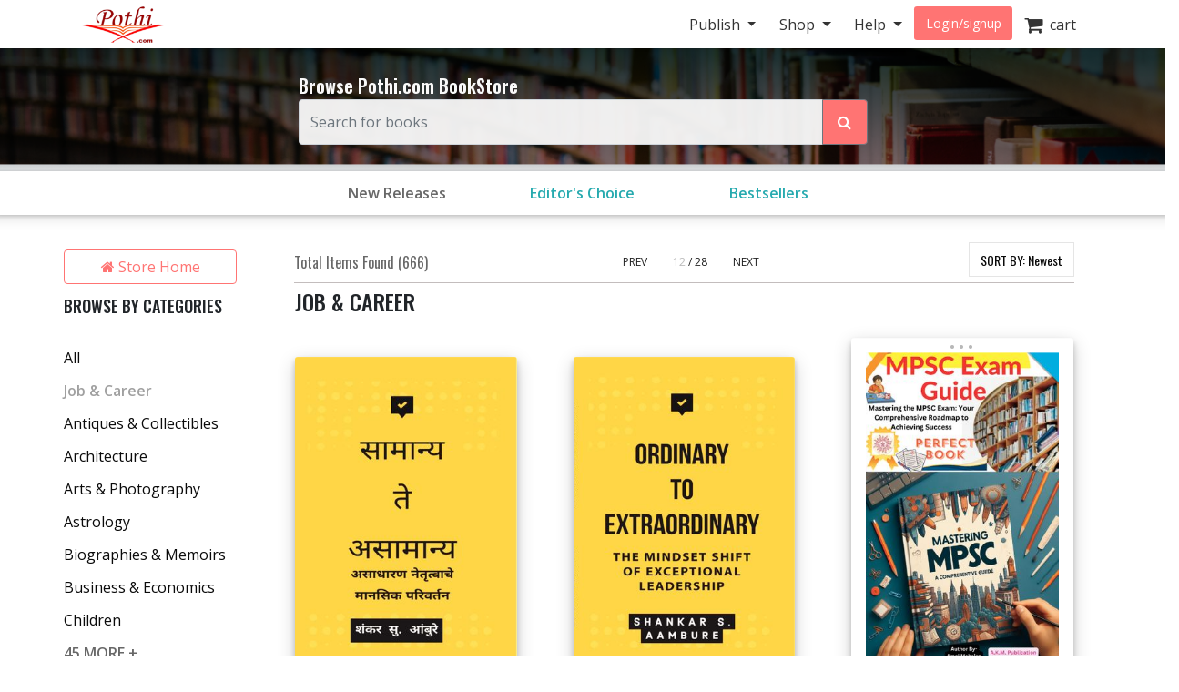

--- FILE ---
content_type: text/html; charset=utf-8
request_url: https://store.pothi.com/browse/?page=12&sort_by=newest&category=Job+%26+Career
body_size: 18504
content:



<!DOCTYPE html>
<html lang="en">
  <head>
  	
    
		<meta charset="utf-8">
    	<meta http-equiv="x-ua-compatible" content="ie=edge">
	 	<meta name="viewport" content="width=device-width, initial-scale=1.0, minimum-scale=1.0">
  	
    
<meta name="description" content="Discover Job &amp; Career books from self-published authors in India. Yours could be next! Find self-published Books in English, Hindi, Kannada, Tamil, Marathi, Telugu and other Indian languages."><meta name="keywords" content="self publishing, print on demand, publish your book, publishing in India, Self published Job &amp; Career Books"><meta property="og:title" content="Job &amp; Career Books by Self-Published Authors in India | Pothi.com"><meta property="og:description" content="Discover Job &amp; Career books from self-published authors in India. Yours could be next! Find self-published Books in English, Hindi, Kannada, Tamil, Marathi, Telugu and other Indian languages."><meta property="og:site_name" content="Pothi.com"><meta name="twitter:domain" content="store.pothi.com"><meta name="twitter:card" content="summary"><meta name="twitter:title" content="Job &amp; Career Books by Self-Published Authors in India | Pothi.com"><meta name="twitter:description" content="Discover Job &amp; Career books from self-published authors in India. Yours could be next! Find self-published Books in English, Hindi, Kannada, Tamil, Marathi, Telugu and other Indian languages."><meta name="twitter:site" content="pothidotcom">



	<title>
Job &amp; Career Books
	by Self Publishing Authors | Pothi.com
</title>

	
		<link rel="preconnect" href="https://fonts.googleapis.com">
		<link rel="preconnect" href="https://cdnjs.cloudflare.com">
		<link rel="preconnect" href="https://cdn.jsdelivr.net">
		<link rel="preconnect" href="https://www.google-analytics.com">
		<link rel="preconnect" href="https://cdn.amplitude.com">
		<!-- For fonts -->
		<link rel="preconnect" href="https://fonts.gstatic.com" crossorigin>
		<link rel="preconnect" href="https://cdnjs.cloudflare.com" crossorigin>
	

	<link rel="dns-prefetch" href="https://pothi.com">
	<link rel="dns-prefetch" href="https://publish.pothi.com">

	<link rel="shortcut icon" href="/static/img/favicon.f8ed59591c8b.jpg" type="image/x-icon" />

	
	<link rel="stylesheet" href="https://cdnjs.cloudflare.com/ajax/libs/twitter-bootstrap/4.5.0/css/bootstrap.min.css" integrity="sha512-rO2SXEKBSICa/AfyhEK5ZqWFCOok1rcgPYfGOqtX35OyiraBg6Xa4NnBJwXgpIRoXeWjcAmcQniMhp22htDc6g==" crossorigin="anonymous" />
	    

	<link rel="stylesheet" href="/static/CACHE/css/output.04d2cb4dad68.css" type="text/css" media="screen"><link rel="stylesheet" href="/static/CACHE/css/output.0a860c4ff6f4.css" type="text/css"><link rel="stylesheet" href="/static/CACHE/css/output.cd6cc34503c5.css" type="text/css" media="screen">
	<link href='https://fonts.googleapis.com/css2?family=Open+Sans:ital,wght@0,400;0,600;0,700;1,400;1,600;1,700&display=swap' rel='stylesheet' type='text/css'>
	<link href='https://fonts.googleapis.com/css2?family=Montserrat:ital,wght@0,400;0,700;1,400;1,700&display=swap' rel='stylesheet' type='text/css'>
	<link href='https://fonts.googleapis.com/css2?family=Oswald:ital,wght@0,300;0,400;0,500;0,600;1,300;1,400;1,500;1,600&display=swap' rel='stylesheet' type='text/css'>
	<link href="https://fonts.googleapis.com/css2?family=Cabin:wdth,wght@100,400;100,600;100,700&display=swap" rel="stylesheet">
	<link rel="stylesheet" href="https://cdnjs.cloudflare.com/ajax/libs/font-awesome/4.7.0/css/font-awesome.min.css" />

	
	<script type="text/javascript">
		(function(e,t){var n=e.amplitude||{_q:[],_iq:{}};var r=t.createElement("script")
		;r.type="text/javascript"
		;r.integrity="sha384-u0hlTAJ1tNefeBKwiBNwB4CkHZ1ck4ajx/pKmwWtc+IufKJiCQZ+WjJIi+7C6Ntm"
		;r.crossOrigin="anonymous";r.async=true
		;r.src="/static/js/vendor/amplitude-8.1.0-min.gz.851796b410ec.js"
		;r.onload=function(){if(!e.amplitude.runQueuedFunctions){
		console.log("[Amplitude] Error: could not load SDK")}}
		;var i=t.getElementsByTagName("script")[0];i.parentNode.insertBefore(r,i)
		;function s(e,t){e.prototype[t]=function(){
		this._q.push([t].concat(Array.prototype.slice.call(arguments,0)));return this}}
		var o=function(){this._q=[];return this}
		;var a=["add","append","clearAll","prepend","set","setOnce","unset","preInsert","postInsert","remove"]
		;for(var c=0;c<a.length;c++){s(o,a[c])}n.Identify=o;var u=function(){this._q=[]
		;return this}
		;var l=["setProductId","setQuantity","setPrice","setRevenueType","setEventProperties"]
		;for(var p=0;p<l.length;p++){s(u,l[p])}n.Revenue=u
		;var d=["init","logEvent","logRevenue","setUserId","setUserProperties","setOptOut","setVersionName","setDomain","setDeviceId","enableTracking","setGlobalUserProperties","identify","clearUserProperties","setGroup","logRevenueV2","regenerateDeviceId","groupIdentify","onInit","logEventWithTimestamp","logEventWithGroups","setSessionId","resetSessionId"]
		;function v(e){function t(t){e[t]=function(){
		e._q.push([t].concat(Array.prototype.slice.call(arguments,0)))}}
		for(var n=0;n<d.length;n++){t(d[n])}}v(n);n.getInstance=function(e){
		e=(!e||e.length===0?"$default_instance":e).toLowerCase()
		;if(!Object.prototype.hasOwnProperty.call(n._iq,e)){n._iq[e]={_q:[]};v(n._iq[e])
		}return n._iq[e]};e.amplitude=n})(window,document);

		
		amplitude.getInstance().init("ebb4b498c795cc1359b17dad8c741801", null, {
			domain: '.pothi.com', includeUtm: true,	includeReferrer: true,	includeGclid: true,	logLevel: 'DISABLE'});
		

		
	</script>
	
	
  </head>

  <body>
	
    <div id ="center" style="position:fixed;top:50%;left:50%;z-index: 2000000000"></div>
	
		
			

<nav id="js-sitenav" class="js-std-nav navbar navbar-light navbar-expand-md fixed-top" role="navigation">
	<div class="container">
		<a class="navbar-brand" href="https://pothi.com" title="pothi.com"> <img src="/static/img/logo.png"
				alt="pothi.com" role="logo">
			<span class="sr-only">(current)</span>
		</a>
		<button aria-label="Toggle Navbar" class="navbar-toggler" type="button" data-toggle="collapse"
			data-target="#navbar" aria-controls="navbar" aria-expanded="false">
			<span class="navbar-toggler-icon"></span>
		</button>
		<!-- Collect the nav links, forms, and other content for toggling -->
		<div id="navbar" class="navbar-collapse collapse">
			<ul class="nav navbar-nav ml-auto">
				
				<li class="nav-item dropdown">
					<a href="#" class="nav-link dropdown-toggle" data-toggle="dropdown" role="button"
						aria-expanded="false">Publish
					</a>

					<ul class="dropdown-menu" role="menu">
						<li class="dropdown-item"><a href="https://pothi.com/how-to-publish-printbook/">Print
								Publishing Overview</a></li>
						<li class="dropdown-item"><a href="https://publish.pothi.com/books/listing/">Submit a
								Print Book</a></li>
						<li role="presentation" class="dropdown-divider"></li>
						<li class="dropdown-item"><a href="https://pothi.com/how-to-publish-ebook/">eBook
								Publishing Overview</a></li>
						<li class="dropdown-item"><a href="https://publish.pothi.com/books/ebooks/">Submit an
								eBook</a></li>
						<li role="presentation" class="dropdown-divider"></li>
						<li class="dropdown-item"><a href="https://pothi.com/author-services/">Author
								Services</a></li>
						<li role="presentation" class="dropdown-divider"></li>
						<li class="dropdown-item"><a
								href="https://publish.pothi.com/tools/price-royalty-calculator/">Printing Cost
								Calculator</a></li>
						<li class="dropdown-item"><a
								href="https://publish.pothi.com/tools/price-royalty-calculator/?nav=distribution">Royalty
								Calculator</a></li>
						<li role="presentation" class="dropdown-divider"></li>
						<li class="dropdown-item"><a href="https://publish.pothi.com/tools/cover-creator/"
								target="cover-creator">Cover Creator</a></li>
					</ul>
				</li>

				<li class="nav-item dropdown">
					<a href="#" class="nav-link dropdown-toggle" data-toggle="dropdown" role="button"
						aria-expanded="false">Shop
					</a>
					<ul class="dropdown-menu" role="menu">
						<li class="dropdown-item"><a href="/">Store Home</a></li>
						<li class="dropdown-item"><a href="/browse/bestsellers/">Bestsellers</a></li>
						<li class="dropdown-item"><a href="/browse/?sort_by=newest">New Arrivals</a></li>
						<li class="dropdown-item"><a href="/browse/free-ebooks/">Free eBooks</a></li>
					</ul>
				</li>
				<li class="nav-item dropdown">
					<a href="#" class="nav-link dropdown-toggle" data-toggle="dropdown" role="button"
						aria-expanded="false">Help
					</a>
					<ul class="dropdown-menu" role="menu">
						<li class="dropdown-item"><a href="https://pothi.com/writers-corner/">Writer's
								Corner</a></li>
						<li class="dropdown-item"><a href="https://pothi.com/faq/">FAQs</a></li>
						<li class="dropdown-item"><a href="https://publish.pothi.com/contact/">Contact Us</a></li>
					</ul>
				</li>
				<li class="nav-item dropdown">
					
					<a class="nav-link btn-nav btn-sm" href="/login_user/" id="js-login">Login/signup</a>
					
				</li>
				<li class="nav-item"><a class="nav-link" href="/cart/"><i
							class="fa fa-shopping-cart fa-lg"></i>&nbsp;&nbsp;cart </a></li>
				
			</ul>
		</div>
		<!-- /.navbar-collapse -->
	</div>
</nav>
		
	
		
    <header role="page-header">
        <div class="row align-items-center search-header d-none d-sm-flex">
	<div class="col-lg-6 offset-lg-3 col-sm-8 offset-sm-2 col-10 offset-1">
		<b>Browse Pothi.com BookStore</b>
		<form method="GET" action="/search/">
			<div class="input-group">
				<input type="search" name="q" placeholder="Search for books" tabindex="1" class="form-control input-lg" id="id_q" />
				<input type="hidden" name="sort_by" value="relevancy" />
				<div class="input-group-append">
					<button class="btn btn-outline-secondary event-tracking-enabled" type="sumbit" aria-label="Search Pothi.com Bookstore"
					data-evt-trigger="click" data-evt-event-name="store search" data-evt-callback="get_query_val">
						<i class="fa fa-search"></i>
					</button>
				</div>
			</div>
		</form>
	</div>
</div>
<div class="row align-items-center search-header-mobile d-sm-none">
	<div class="col-12">
		<form method="GET" action="/search/">
			<div class="input-group input-group-sm">
				<input type="search" name="q" placeholder="Search for books" tabindex="1" class="form-control input-lg" id="id_q" />
				<input type="hidden" name="sort_by" value="relevancy" />
				<div class="input-group-append">
					<button class="btn btn-outline-secondary" type="sumbit">
						<i class="fa fa-search"></i>
					</button>
				</div>
			</div>
		</form>
	</div>
</div>
<div id="category-header" class="row category-header">
	<div class="col-lg-6 offset-lg-3 col-sm-10 offset-sm-1">
		<div class="row no-gutters">
			<div class="col-4"><a class="event-tracking-enabled" href="/browse/?sort_by=newest"
				style="color: #686868;" 
				data-evt-trigger="click" data-evt-event-name="store view promotion" data-evt-link_loc="searchbar"
				>New Releases</a></div>
			
			
			<div class="col-4">
				<a class="event-tracking-enabled" href="/browse/editors-choice/"
				
				data-evt-trigger="click" data-evt-event-name="store view promotion" data-evt-link_loc="searchbar">
				Editor&#39;s Choice
				</a>
			</div>
			
			
			
			<div class="col-4">
				<a class="event-tracking-enabled" href="/browse/bestsellers/"
				
				data-evt-trigger="click" data-evt-event-name="store view promotion" data-evt-link_loc="searchbar">
				Bestsellers
				</a>
			</div>
			
			
		</div>
	</div>
</div>


	<script>
		// custom callbacks for amplitude
		// attached to elements in this template

		function get_query_val(tracking_data){
			let new_tracking_data = $.extend(true, {}, tracking_data);
			new_tracking_data['query'] = $('#id_q').val();
			return new_tracking_data;
		}
	</script>


    </header>


    <div id="top-container" class="container"> <!-- used to be container -->
		<div id="page-wrapper" class="col-12 col-md-10 offset-md-1 main text-center">
				
					
				
			</div>


			
	<div class="row">
		<div class="col-sm-3 col-lg-2 d-none d-sm-block sidebar">
			



<div class='sidebar__storehome'>
	<a href="/"
		data-evt-trigger="click" data-evt-event-name="store back home" class="btn btn-transparent event-tracking-enabled">
		<i class="fa fa-home"></i> Store Home</a>
</div>

<div class="sidebar__categories">
	
	<h5>BROWSE BY CATEGORIES</h5>
	<div class="sidebar__categories__hr">
		<hr>
	</div>
	<div class="sidebar__categories__category">
		
			<a class="event-tracking-enabled" data-evt-trigger="click" data-evt-event-name="store filter" data-evt-filter_by="category" data-evt-filter_value="All" 
				href="https://store.pothi.com/browse/?page=12&amp;sort_by=newest"
				>All</a>
		
	</div>
	
	<div class="sidebar__categories__category">
		
		<span class="selected">Job &amp; Career</span>
		
	</div>
	
	<div class="sidebar__categories__category">
		
		<a class="event-tracking-enabled" data-evt-trigger="click" data-evt-event-name="store filter" data-evt-filter_by="category" data-evt-filter_value=Antiques &amp; Collectibles 
			href="https://store.pothi.com/browse/?page=12&amp;sort_by=newest&amp;category=Antiques+%26+Collectibles"
			>Antiques &amp; Collectibles</a>
		
	</div>
	
	<div class="sidebar__categories__category">
		
		<a class="event-tracking-enabled" data-evt-trigger="click" data-evt-event-name="store filter" data-evt-filter_by="category" data-evt-filter_value=Architecture 
			href="https://store.pothi.com/browse/?page=12&amp;sort_by=newest&amp;category=Architecture"
			>Architecture</a>
		
	</div>
	
	<div class="sidebar__categories__category">
		
		<a class="event-tracking-enabled" data-evt-trigger="click" data-evt-event-name="store filter" data-evt-filter_by="category" data-evt-filter_value=Arts &amp; Photography 
			href="https://store.pothi.com/browse/?page=12&amp;sort_by=newest&amp;category=Arts+%26+Photography"
			>Arts &amp; Photography</a>
		
	</div>
	
	<div class="sidebar__categories__category">
		
		<a class="event-tracking-enabled" data-evt-trigger="click" data-evt-event-name="store filter" data-evt-filter_by="category" data-evt-filter_value=Astrology 
			href="https://store.pothi.com/browse/?page=12&amp;sort_by=newest&amp;category=Astrology"
			>Astrology</a>
		
	</div>
	
	<div class="sidebar__categories__category">
		
		<a class="event-tracking-enabled" data-evt-trigger="click" data-evt-event-name="store filter" data-evt-filter_by="category" data-evt-filter_value=Biographies &amp; Memoirs 
			href="https://store.pothi.com/browse/?page=12&amp;sort_by=newest&amp;category=Biographies+%26+Memoirs"
			>Biographies &amp; Memoirs</a>
		
	</div>
	
	<div class="sidebar__categories__category">
		
		<a class="event-tracking-enabled" data-evt-trigger="click" data-evt-event-name="store filter" data-evt-filter_by="category" data-evt-filter_value=Business &amp; Economics 
			href="https://store.pothi.com/browse/?page=12&amp;sort_by=newest&amp;category=Business+%26+Economics"
			>Business &amp; Economics</a>
		
	</div>
	
	<div class="sidebar__categories__category">
		
		<a class="event-tracking-enabled" data-evt-trigger="click" data-evt-event-name="store filter" data-evt-filter_by="category" data-evt-filter_value=Children 
			href="https://store.pothi.com/browse/?page=12&amp;sort_by=newest&amp;category=Children"
			>Children</a>
		
	</div>
	
	
	<div class="collapse" id="categories-collapse">
		
		
		<div class="sidebar__categories__category">
				
					<a class="event-tracking-enabled" data-evt-trigger="click" data-evt-event-name="store filter" data-evt-filter_by="category" data-evt-filter_value=Coffee Table Book
					href="https://store.pothi.com/browse/?page=12&amp;sort_by=newest&amp;category=Coffee+Table+Book"
				>Coffee Table Book</a>
				
		</div>
		
		<div class="sidebar__categories__category">
				
					<a class="event-tracking-enabled" data-evt-trigger="click" data-evt-event-name="store filter" data-evt-filter_by="category" data-evt-filter_value=Comics &amp; Graphic Novels
					href="https://store.pothi.com/browse/?page=12&amp;sort_by=newest&amp;category=Comics+%26+Graphic+Novels"
				>Comics &amp; Graphic Novels</a>
				
		</div>
		
		<div class="sidebar__categories__category">
				
					<a class="event-tracking-enabled" data-evt-trigger="click" data-evt-event-name="store filter" data-evt-filter_by="category" data-evt-filter_value=Computer Programming
					href="https://store.pothi.com/browse/?page=12&amp;sort_by=newest&amp;category=Computer+Programming"
				>Computer Programming</a>
				
		</div>
		
		<div class="sidebar__categories__category">
				
					<a class="event-tracking-enabled" data-evt-trigger="click" data-evt-event-name="store filter" data-evt-filter_by="category" data-evt-filter_value=Computers &amp; Internet
					href="https://store.pothi.com/browse/?page=12&amp;sort_by=newest&amp;category=Computers+%26+Internet"
				>Computers &amp; Internet</a>
				
		</div>
		
		<div class="sidebar__categories__category">
				
					<a class="event-tracking-enabled" data-evt-trigger="click" data-evt-event-name="store filter" data-evt-filter_by="category" data-evt-filter_value=Cooking
					href="https://store.pothi.com/browse/?page=12&amp;sort_by=newest&amp;category=Cooking"
				>Cooking</a>
				
		</div>
		
		<div class="sidebar__categories__category">
				
					<a class="event-tracking-enabled" data-evt-trigger="click" data-evt-event-name="store filter" data-evt-filter_by="category" data-evt-filter_value=Crafts &amp; Hobbies
					href="https://store.pothi.com/browse/?page=12&amp;sort_by=newest&amp;category=Crafts+%26+Hobbies"
				>Crafts &amp; Hobbies</a>
				
		</div>
		
		<div class="sidebar__categories__category">
				
					<a class="event-tracking-enabled" data-evt-trigger="click" data-evt-event-name="store filter" data-evt-filter_by="category" data-evt-filter_value=Diet &amp; Health
					href="https://store.pothi.com/browse/?page=12&amp;sort_by=newest&amp;category=Diet+%26+Health"
				>Diet &amp; Health</a>
				
		</div>
		
		<div class="sidebar__categories__category">
				
					<a class="event-tracking-enabled" data-evt-trigger="click" data-evt-event-name="store filter" data-evt-filter_by="category" data-evt-filter_value=Drama/Play
					href="https://store.pothi.com/browse/?page=12&amp;sort_by=newest&amp;category=Drama%2FPlay"
				>Drama/Play</a>
				
		</div>
		
		<div class="sidebar__categories__category">
				
					<a class="event-tracking-enabled" data-evt-trigger="click" data-evt-event-name="store filter" data-evt-filter_by="category" data-evt-filter_value=Education &amp; Language
					href="https://store.pothi.com/browse/?page=12&amp;sort_by=newest&amp;category=Education+%26+Language"
				>Education &amp; Language</a>
				
		</div>
		
		<div class="sidebar__categories__category">
				
					<a class="event-tracking-enabled" data-evt-trigger="click" data-evt-event-name="store filter" data-evt-filter_by="category" data-evt-filter_value=Engineering
					href="https://store.pothi.com/browse/?page=12&amp;sort_by=newest&amp;category=Engineering"
				>Engineering</a>
				
		</div>
		
		<div class="sidebar__categories__category">
				
					<a class="event-tracking-enabled" data-evt-trigger="click" data-evt-event-name="store filter" data-evt-filter_by="category" data-evt-filter_value=Entertainment
					href="https://store.pothi.com/browse/?page=12&amp;sort_by=newest&amp;category=Entertainment"
				>Entertainment</a>
				
		</div>
		
		<div class="sidebar__categories__category">
				
					<a class="event-tracking-enabled" data-evt-trigger="click" data-evt-event-name="store filter" data-evt-filter_by="category" data-evt-filter_value=Exam Preparation
					href="https://store.pothi.com/browse/?page=12&amp;sort_by=newest&amp;category=Exam+Preparation"
				>Exam Preparation</a>
				
		</div>
		
		<div class="sidebar__categories__category">
				
					<a class="event-tracking-enabled" data-evt-trigger="click" data-evt-event-name="store filter" data-evt-filter_by="category" data-evt-filter_value=Games
					href="https://store.pothi.com/browse/?page=12&amp;sort_by=newest&amp;category=Games"
				>Games</a>
				
		</div>
		
		<div class="sidebar__categories__category">
				
					<a class="event-tracking-enabled" data-evt-trigger="click" data-evt-event-name="store filter" data-evt-filter_by="category" data-evt-filter_value=History
					href="https://store.pothi.com/browse/?page=12&amp;sort_by=newest&amp;category=History"
				>History</a>
				
		</div>
		
		<div class="sidebar__categories__category">
				
					<a class="event-tracking-enabled" data-evt-trigger="click" data-evt-event-name="store filter" data-evt-filter_by="category" data-evt-filter_value=Home &amp; Garden
					href="https://store.pothi.com/browse/?page=12&amp;sort_by=newest&amp;category=Home+%26+Garden"
				>Home &amp; Garden</a>
				
		</div>
		
		<div class="sidebar__categories__category">
				
					<a class="event-tracking-enabled" data-evt-trigger="click" data-evt-event-name="store filter" data-evt-filter_by="category" data-evt-filter_value=Horror
					href="https://store.pothi.com/browse/?page=12&amp;sort_by=newest&amp;category=Horror"
				>Horror</a>
				
		</div>
		
		<div class="sidebar__categories__category">
				
					<a class="event-tracking-enabled" data-evt-trigger="click" data-evt-event-name="store filter" data-evt-filter_by="category" data-evt-filter_value=Humor
					href="https://store.pothi.com/browse/?page=12&amp;sort_by=newest&amp;category=Humor"
				>Humor</a>
				
		</div>
		
		<div class="sidebar__categories__category">
				
					<a class="event-tracking-enabled" data-evt-trigger="click" data-evt-event-name="store filter" data-evt-filter_by="category" data-evt-filter_value=Information Technology
					href="https://store.pothi.com/browse/?page=12&amp;sort_by=newest&amp;category=Information+Technology"
				>Information Technology</a>
				
		</div>
		
		<div class="sidebar__categories__category">
				
					<a class="event-tracking-enabled" data-evt-trigger="click" data-evt-event-name="store filter" data-evt-filter_by="category" data-evt-filter_value=Law
					href="https://store.pothi.com/browse/?page=12&amp;sort_by=newest&amp;category=Law"
				>Law</a>
				
		</div>
		
		<div class="sidebar__categories__category">
				
					<a class="event-tracking-enabled" data-evt-trigger="click" data-evt-event-name="store filter" data-evt-filter_by="category" data-evt-filter_value=Literature &amp; Fiction
					href="https://store.pothi.com/browse/?page=12&amp;sort_by=newest&amp;category=Literature+%26+Fiction"
				>Literature &amp; Fiction</a>
				
		</div>
		
		<div class="sidebar__categories__category">
				
					<a class="event-tracking-enabled" data-evt-trigger="click" data-evt-event-name="store filter" data-evt-filter_by="category" data-evt-filter_value=Magazine/Periodical
					href="https://store.pothi.com/browse/?page=12&amp;sort_by=newest&amp;category=Magazine%2FPeriodical"
				>Magazine/Periodical</a>
				
		</div>
		
		<div class="sidebar__categories__category">
				
					<a class="event-tracking-enabled" data-evt-trigger="click" data-evt-event-name="store filter" data-evt-filter_by="category" data-evt-filter_value=Mathematics
					href="https://store.pothi.com/browse/?page=12&amp;sort_by=newest&amp;category=Mathematics"
				>Mathematics</a>
				
		</div>
		
		<div class="sidebar__categories__category">
				
					<a class="event-tracking-enabled" data-evt-trigger="click" data-evt-event-name="store filter" data-evt-filter_by="category" data-evt-filter_value=Medicine &amp; Science
					href="https://store.pothi.com/browse/?page=12&amp;sort_by=newest&amp;category=Medicine+%26+Science"
				>Medicine &amp; Science</a>
				
		</div>
		
		<div class="sidebar__categories__category">
				
					<a class="event-tracking-enabled" data-evt-trigger="click" data-evt-event-name="store filter" data-evt-filter_by="category" data-evt-filter_value=Music
					href="https://store.pothi.com/browse/?page=12&amp;sort_by=newest&amp;category=Music"
				>Music</a>
				
		</div>
		
		<div class="sidebar__categories__category">
				
					<a class="event-tracking-enabled" data-evt-trigger="click" data-evt-event-name="store filter" data-evt-filter_by="category" data-evt-filter_value=Mystery &amp; Crime
					href="https://store.pothi.com/browse/?page=12&amp;sort_by=newest&amp;category=Mystery+%26+Crime"
				>Mystery &amp; Crime</a>
				
		</div>
		
		<div class="sidebar__categories__category">
				
					<a class="event-tracking-enabled" data-evt-trigger="click" data-evt-event-name="store filter" data-evt-filter_by="category" data-evt-filter_value=Parenting &amp; Families
					href="https://store.pothi.com/browse/?page=12&amp;sort_by=newest&amp;category=Parenting+%26+Families"
				>Parenting &amp; Families</a>
				
		</div>
		
		<div class="sidebar__categories__category">
				
					<a class="event-tracking-enabled" data-evt-trigger="click" data-evt-event-name="store filter" data-evt-filter_by="category" data-evt-filter_value=Performing Arts
					href="https://store.pothi.com/browse/?page=12&amp;sort_by=newest&amp;category=Performing+Arts"
				>Performing Arts</a>
				
		</div>
		
		<div class="sidebar__categories__category">
				
					<a class="event-tracking-enabled" data-evt-trigger="click" data-evt-event-name="store filter" data-evt-filter_by="category" data-evt-filter_value=Pets
					href="https://store.pothi.com/browse/?page=12&amp;sort_by=newest&amp;category=Pets"
				>Pets</a>
				
		</div>
		
		<div class="sidebar__categories__category">
				
					<a class="event-tracking-enabled" data-evt-trigger="click" data-evt-event-name="store filter" data-evt-filter_by="category" data-evt-filter_value=Philosophy
					href="https://store.pothi.com/browse/?page=12&amp;sort_by=newest&amp;category=Philosophy"
				>Philosophy</a>
				
		</div>
		
		<div class="sidebar__categories__category">
				
					<a class="event-tracking-enabled" data-evt-trigger="click" data-evt-event-name="store filter" data-evt-filter_by="category" data-evt-filter_value=Poetry
					href="https://store.pothi.com/browse/?page=12&amp;sort_by=newest&amp;category=Poetry"
				>Poetry</a>
				
		</div>
		
		<div class="sidebar__categories__category">
				
					<a class="event-tracking-enabled" data-evt-trigger="click" data-evt-event-name="store filter" data-evt-filter_by="category" data-evt-filter_value=Politics &amp; Society
					href="https://store.pothi.com/browse/?page=12&amp;sort_by=newest&amp;category=Politics+%26+Society"
				>Politics &amp; Society</a>
				
		</div>
		
		<div class="sidebar__categories__category">
				
					<a class="event-tracking-enabled" data-evt-trigger="click" data-evt-event-name="store filter" data-evt-filter_by="category" data-evt-filter_value=Reference
					href="https://store.pothi.com/browse/?page=12&amp;sort_by=newest&amp;category=Reference"
				>Reference</a>
				
		</div>
		
		<div class="sidebar__categories__category">
				
					<a class="event-tracking-enabled" data-evt-trigger="click" data-evt-event-name="store filter" data-evt-filter_by="category" data-evt-filter_value=Religion &amp; Spirituality
					href="https://store.pothi.com/browse/?page=12&amp;sort_by=newest&amp;category=Religion+%26+Spirituality"
				>Religion &amp; Spirituality</a>
				
		</div>
		
		<div class="sidebar__categories__category">
				
					<a class="event-tracking-enabled" data-evt-trigger="click" data-evt-event-name="store filter" data-evt-filter_by="category" data-evt-filter_value=Romance
					href="https://store.pothi.com/browse/?page=12&amp;sort_by=newest&amp;category=Romance"
				>Romance</a>
				
		</div>
		
		<div class="sidebar__categories__category">
				
					<a class="event-tracking-enabled" data-evt-trigger="click" data-evt-event-name="store filter" data-evt-filter_by="category" data-evt-filter_value=Sapiential Novel
					href="https://store.pothi.com/browse/?page=12&amp;sort_by=newest&amp;category=Sapiential+Novel"
				>Sapiential Novel</a>
				
		</div>
		
		<div class="sidebar__categories__category">
				
					<a class="event-tracking-enabled" data-evt-trigger="click" data-evt-event-name="store filter" data-evt-filter_by="category" data-evt-filter_value=Satire
					href="https://store.pothi.com/browse/?page=12&amp;sort_by=newest&amp;category=Satire"
				>Satire</a>
				
		</div>
		
		<div class="sidebar__categories__category">
				
					<a class="event-tracking-enabled" data-evt-trigger="click" data-evt-event-name="store filter" data-evt-filter_by="category" data-evt-filter_value=Science &amp; Technology
					href="https://store.pothi.com/browse/?page=12&amp;sort_by=newest&amp;category=Science+%26+Technology"
				>Science &amp; Technology</a>
				
		</div>
		
		<div class="sidebar__categories__category">
				
					<a class="event-tracking-enabled" data-evt-trigger="click" data-evt-event-name="store filter" data-evt-filter_by="category" data-evt-filter_value=Science Fiction &amp; Fantasy
					href="https://store.pothi.com/browse/?page=12&amp;sort_by=newest&amp;category=Science+Fiction+%26+Fantasy"
				>Science Fiction &amp; Fantasy</a>
				
		</div>
		
		<div class="sidebar__categories__category">
				
					<a class="event-tracking-enabled" data-evt-trigger="click" data-evt-event-name="store filter" data-evt-filter_by="category" data-evt-filter_value=Self-Improvement
					href="https://store.pothi.com/browse/?page=12&amp;sort_by=newest&amp;category=Self-Improvement"
				>Self-Improvement</a>
				
		</div>
		
		<div class="sidebar__categories__category">
				
					<a class="event-tracking-enabled" data-evt-trigger="click" data-evt-event-name="store filter" data-evt-filter_by="category" data-evt-filter_value=Sex &amp; Relationships
					href="https://store.pothi.com/browse/?page=12&amp;sort_by=newest&amp;category=Sex+%26+Relationships"
				>Sex &amp; Relationships</a>
				
		</div>
		
		<div class="sidebar__categories__category">
				
					<a class="event-tracking-enabled" data-evt-trigger="click" data-evt-event-name="store filter" data-evt-filter_by="category" data-evt-filter_value=Social Science
					href="https://store.pothi.com/browse/?page=12&amp;sort_by=newest&amp;category=Social+Science"
				>Social Science</a>
				
		</div>
		
		<div class="sidebar__categories__category">
				
					<a class="event-tracking-enabled" data-evt-trigger="click" data-evt-event-name="store filter" data-evt-filter_by="category" data-evt-filter_value=Sports &amp; Adventure
					href="https://store.pothi.com/browse/?page=12&amp;sort_by=newest&amp;category=Sports+%26+Adventure"
				>Sports &amp; Adventure</a>
				
		</div>
		
		<div class="sidebar__categories__category">
				
					<a class="event-tracking-enabled" data-evt-trigger="click" data-evt-event-name="store filter" data-evt-filter_by="category" data-evt-filter_value=Teens
					href="https://store.pothi.com/browse/?page=12&amp;sort_by=newest&amp;category=Teens"
				>Teens</a>
				
		</div>
		
		<div class="sidebar__categories__category">
				
					<a class="event-tracking-enabled" data-evt-trigger="click" data-evt-event-name="store filter" data-evt-filter_by="category" data-evt-filter_value=Theology
					href="https://store.pothi.com/browse/?page=12&amp;sort_by=newest&amp;category=Theology"
				>Theology</a>
				
		</div>
		
		<div class="sidebar__categories__category">
				
					<a class="event-tracking-enabled" data-evt-trigger="click" data-evt-event-name="store filter" data-evt-filter_by="category" data-evt-filter_value=Travel
					href="https://store.pothi.com/browse/?page=12&amp;sort_by=newest&amp;category=Travel"
				>Travel</a>
				
		</div>
		
		
	</div>
	
	<a id="cat-collapse-btn" class="sidebar__categories__collapse" href="#categories-collapse" data-toggle="collapse"
		onclick='change_collapse_btn(this.id, "45 MORE +", "Show Less");'>45
		MORE +</a>
	
	
</div>

<div class="sidebar__book-type">
	<h5>BOOK TYPE</h5>
	<div class="sidebar__book-type__hr">
		<hr>
	</div>
	
	<div class="custom-control custom-radio">
		<input type="radio" class="custom-control-input event-tracking-enabled" data-evt-trigger="click" data-evt-event-name="store filter" data-evt-filter_by="prod_class" data-evt-filter_value="All"
			onclick="build_url('booktype', '');return false;"
			checked id="radio-allbooks" >
		<label class="custom-control-label selected" for="radio-allbooks">All</label>
	</div>
	<div class="custom-control custom-radio">
		<input type="radio" class="custom-control-input event-tracking-enabled" data-evt-trigger="click" data-evt-event-name="store filter" data-evt-filter_by="prod_class" data-evt-filter_value="print"
			onclick="build_url('booktype', 'book');return false;"
			 id="radio-book" >
		<label class="custom-control-label " for="radio-book">Print Book</label>
	</div>
	<div class="custom-control custom-radio">
		<input type="radio" class="custom-control-input event-tracking-enabled" data-evt-trigger="click" data-evt-event-name="store filter" data-evt-filter_by="prod_class" data-evt-filter_value="ebook"
			onclick="build_url('booktype', 'ebook');return false;"
			 id="radio-ebook">
		<label class="custom-control-label " for="radio-ebook">eBook</label>
	</div>
	
</div>
<div class="sidebar__languages">
	<h5>LANGUAGE</h5>
	<div class="sidebar__languages__hr">
		<hr>
	</div>
	
	<div class="custom-control custom-radio">
		<input type="radio" class="custom-control-input event-tracking-enabled" data-evt-trigger="click" data-evt-event-name="store filter" data-evt-filter_by="lang" data-evt-filter_value="All"
		onclick="build_url('language', '');return false;"
			checked id="radio-alllanguages">
		<label class="custom-control-label" for="radio-alllanguages"
			style="color:#A0A0A0;" >All</label>
	</div>
	
	<div class="custom-control custom-radio">
		<input type="radio" class="custom-control-input event-tracking-enabled" data-evt-trigger="click" data-evt-event-name="store filter" data-evt-filter_by="lang" data-evt-filter_value=English
			onclick="build_url('language', 'English');return false;"
			 id="radio-English">
		<label class="custom-control-label " 
		for="radio-English">English</label>
	</div>
	
	<div class="custom-control custom-radio">
		<input type="radio" class="custom-control-input event-tracking-enabled" data-evt-trigger="click" data-evt-event-name="store filter" data-evt-filter_by="lang" data-evt-filter_value=Afrikaans
			onclick="build_url('language', 'Afrikaans');return false;"
			 id="radio-Afrikaans">
		<label class="custom-control-label " 
		for="radio-Afrikaans">Afrikaans</label>
	</div>
	
	<div class="custom-control custom-radio">
		<input type="radio" class="custom-control-input event-tracking-enabled" data-evt-trigger="click" data-evt-event-name="store filter" data-evt-filter_by="lang" data-evt-filter_value=Angika
			onclick="build_url('language', 'Angika');return false;"
			 id="radio-Angika">
		<label class="custom-control-label " 
		for="radio-Angika">Angika</label>
	</div>
	
	<div class="custom-control custom-radio">
		<input type="radio" class="custom-control-input event-tracking-enabled" data-evt-trigger="click" data-evt-event-name="store filter" data-evt-filter_by="lang" data-evt-filter_value=Arabic
			onclick="build_url('language', 'Arabic');return false;"
			 id="radio-Arabic">
		<label class="custom-control-label " 
		for="radio-Arabic">Arabic</label>
	</div>
	
	<div class="custom-control custom-radio">
		<input type="radio" class="custom-control-input event-tracking-enabled" data-evt-trigger="click" data-evt-event-name="store filter" data-evt-filter_by="lang" data-evt-filter_value=Assamese
			onclick="build_url('language', 'Assamese');return false;"
			 id="radio-Assamese">
		<label class="custom-control-label " 
		for="radio-Assamese">Assamese</label>
	</div>
	
	
	<div class="collapse" id="languages-collapse">
		
		
		<div class="custom-control custom-radio">
			<input type="radio" class="custom-control-input event-tracking-enabled" data-evt-trigger="click" data-evt-event-name="store filter" data-evt-filter_by="lang" data-evt-filter_value=Bengali
				onclick="build_url('language', 'Bengali');return false;"
				 id="radio-Bengali">
			<label class="custom-control-label " 
			for="radio-Bengali">Bengali</label>
		</div>
		
		<div class="custom-control custom-radio">
			<input type="radio" class="custom-control-input event-tracking-enabled" data-evt-trigger="click" data-evt-event-name="store filter" data-evt-filter_by="lang" data-evt-filter_value=Danish
				onclick="build_url('language', 'Danish');return false;"
				 id="radio-Danish">
			<label class="custom-control-label " 
			for="radio-Danish">Danish</label>
		</div>
		
		<div class="custom-control custom-radio">
			<input type="radio" class="custom-control-input event-tracking-enabled" data-evt-trigger="click" data-evt-event-name="store filter" data-evt-filter_by="lang" data-evt-filter_value=Dogri
				onclick="build_url('language', 'Dogri (macrolanguage)');return false;"
				 id="radio-Dogri">
			<label class="custom-control-label " 
			for="radio-Dogri">Dogri</label>
		</div>
		
		<div class="custom-control custom-radio">
			<input type="radio" class="custom-control-input event-tracking-enabled" data-evt-trigger="click" data-evt-event-name="store filter" data-evt-filter_by="lang" data-evt-filter_value=Esperanto
				onclick="build_url('language', 'Esperanto');return false;"
				 id="radio-Esperanto">
			<label class="custom-control-label " 
			for="radio-Esperanto">Esperanto</label>
		</div>
		
		<div class="custom-control custom-radio">
			<input type="radio" class="custom-control-input event-tracking-enabled" data-evt-trigger="click" data-evt-event-name="store filter" data-evt-filter_by="lang" data-evt-filter_value=French
				onclick="build_url('language', 'French');return false;"
				 id="radio-French">
			<label class="custom-control-label " 
			for="radio-French">French</label>
		</div>
		
		<div class="custom-control custom-radio">
			<input type="radio" class="custom-control-input event-tracking-enabled" data-evt-trigger="click" data-evt-event-name="store filter" data-evt-filter_by="lang" data-evt-filter_value=Gaelic (Irish)
				onclick="build_url('language', 'Irish');return false;"
				 id="radio-Gaelic (Irish)">
			<label class="custom-control-label " 
			for="radio-Gaelic (Irish)">Gaelic (Irish)</label>
		</div>
		
		<div class="custom-control custom-radio">
			<input type="radio" class="custom-control-input event-tracking-enabled" data-evt-trigger="click" data-evt-event-name="store filter" data-evt-filter_by="lang" data-evt-filter_value=German
				onclick="build_url('language', 'German');return false;"
				 id="radio-German">
			<label class="custom-control-label " 
			for="radio-German">German</label>
		</div>
		
		<div class="custom-control custom-radio">
			<input type="radio" class="custom-control-input event-tracking-enabled" data-evt-trigger="click" data-evt-event-name="store filter" data-evt-filter_by="lang" data-evt-filter_value=Greek
				onclick="build_url('language', 'Modern Greek (1453-)');return false;"
				 id="radio-Greek">
			<label class="custom-control-label " 
			for="radio-Greek">Greek</label>
		</div>
		
		<div class="custom-control custom-radio">
			<input type="radio" class="custom-control-input event-tracking-enabled" data-evt-trigger="click" data-evt-event-name="store filter" data-evt-filter_by="lang" data-evt-filter_value=Gujarati
				onclick="build_url('language', 'Gujarati');return false;"
				 id="radio-Gujarati">
			<label class="custom-control-label " 
			for="radio-Gujarati">Gujarati</label>
		</div>
		
		<div class="custom-control custom-radio">
			<input type="radio" class="custom-control-input event-tracking-enabled" data-evt-trigger="click" data-evt-event-name="store filter" data-evt-filter_by="lang" data-evt-filter_value=Hindi
				onclick="build_url('language', 'Hindi');return false;"
				 id="radio-Hindi">
			<label class="custom-control-label " 
			for="radio-Hindi">Hindi</label>
		</div>
		
		<div class="custom-control custom-radio">
			<input type="radio" class="custom-control-input event-tracking-enabled" data-evt-trigger="click" data-evt-event-name="store filter" data-evt-filter_by="lang" data-evt-filter_value=Italian
				onclick="build_url('language', 'Italian');return false;"
				 id="radio-Italian">
			<label class="custom-control-label " 
			for="radio-Italian">Italian</label>
		</div>
		
		<div class="custom-control custom-radio">
			<input type="radio" class="custom-control-input event-tracking-enabled" data-evt-trigger="click" data-evt-event-name="store filter" data-evt-filter_by="lang" data-evt-filter_value=Japanese
				onclick="build_url('language', 'Japanese');return false;"
				 id="radio-Japanese">
			<label class="custom-control-label " 
			for="radio-Japanese">Japanese</label>
		</div>
		
		<div class="custom-control custom-radio">
			<input type="radio" class="custom-control-input event-tracking-enabled" data-evt-trigger="click" data-evt-event-name="store filter" data-evt-filter_by="lang" data-evt-filter_value=Kannada
				onclick="build_url('language', 'Kannada');return false;"
				 id="radio-Kannada">
			<label class="custom-control-label " 
			for="radio-Kannada">Kannada</label>
		</div>
		
		<div class="custom-control custom-radio">
			<input type="radio" class="custom-control-input event-tracking-enabled" data-evt-trigger="click" data-evt-event-name="store filter" data-evt-filter_by="lang" data-evt-filter_value=Kashmiri
				onclick="build_url('language', 'Kashmiri');return false;"
				 id="radio-Kashmiri">
			<label class="custom-control-label " 
			for="radio-Kashmiri">Kashmiri</label>
		</div>
		
		<div class="custom-control custom-radio">
			<input type="radio" class="custom-control-input event-tracking-enabled" data-evt-trigger="click" data-evt-event-name="store filter" data-evt-filter_by="lang" data-evt-filter_value=Konkani
				onclick="build_url('language', 'Konkani (macrolanguage)');return false;"
				 id="radio-Konkani">
			<label class="custom-control-label " 
			for="radio-Konkani">Konkani</label>
		</div>
		
		<div class="custom-control custom-radio">
			<input type="radio" class="custom-control-input event-tracking-enabled" data-evt-trigger="click" data-evt-event-name="store filter" data-evt-filter_by="lang" data-evt-filter_value=Korean
				onclick="build_url('language', 'Korean');return false;"
				 id="radio-Korean">
			<label class="custom-control-label " 
			for="radio-Korean">Korean</label>
		</div>
		
		<div class="custom-control custom-radio">
			<input type="radio" class="custom-control-input event-tracking-enabled" data-evt-trigger="click" data-evt-event-name="store filter" data-evt-filter_by="lang" data-evt-filter_value=Maithili
				onclick="build_url('language', 'Maithili');return false;"
				 id="radio-Maithili">
			<label class="custom-control-label " 
			for="radio-Maithili">Maithili</label>
		</div>
		
		<div class="custom-control custom-radio">
			<input type="radio" class="custom-control-input event-tracking-enabled" data-evt-trigger="click" data-evt-event-name="store filter" data-evt-filter_by="lang" data-evt-filter_value=Malayalam
				onclick="build_url('language', 'Malayalam');return false;"
				 id="radio-Malayalam">
			<label class="custom-control-label " 
			for="radio-Malayalam">Malayalam</label>
		</div>
		
		<div class="custom-control custom-radio">
			<input type="radio" class="custom-control-input event-tracking-enabled" data-evt-trigger="click" data-evt-event-name="store filter" data-evt-filter_by="lang" data-evt-filter_value=Mandarin Chinese
				onclick="build_url('language', 'Mandarin Chinese');return false;"
				 id="radio-Mandarin Chinese">
			<label class="custom-control-label " 
			for="radio-Mandarin Chinese">Mandarin Chinese</label>
		</div>
		
		<div class="custom-control custom-radio">
			<input type="radio" class="custom-control-input event-tracking-enabled" data-evt-trigger="click" data-evt-event-name="store filter" data-evt-filter_by="lang" data-evt-filter_value=Marathi
				onclick="build_url('language', 'Marathi');return false;"
				 id="radio-Marathi">
			<label class="custom-control-label " 
			for="radio-Marathi">Marathi</label>
		</div>
		
		<div class="custom-control custom-radio">
			<input type="radio" class="custom-control-input event-tracking-enabled" data-evt-trigger="click" data-evt-event-name="store filter" data-evt-filter_by="lang" data-evt-filter_value=Nepali
				onclick="build_url('language', 'Nepali (macrolanguage)');return false;"
				 id="radio-Nepali">
			<label class="custom-control-label " 
			for="radio-Nepali">Nepali</label>
		</div>
		
		<div class="custom-control custom-radio">
			<input type="radio" class="custom-control-input event-tracking-enabled" data-evt-trigger="click" data-evt-event-name="store filter" data-evt-filter_by="lang" data-evt-filter_value=Oriya
				onclick="build_url('language', 'Odia');return false;"
				 id="radio-Oriya">
			<label class="custom-control-label " 
			for="radio-Oriya">Oriya</label>
		</div>
		
		<div class="custom-control custom-radio">
			<input type="radio" class="custom-control-input event-tracking-enabled" data-evt-trigger="click" data-evt-event-name="store filter" data-evt-filter_by="lang" data-evt-filter_value=Persian
				onclick="build_url('language', 'Persian');return false;"
				 id="radio-Persian">
			<label class="custom-control-label " 
			for="radio-Persian">Persian</label>
		</div>
		
		<div class="custom-control custom-radio">
			<input type="radio" class="custom-control-input event-tracking-enabled" data-evt-trigger="click" data-evt-event-name="store filter" data-evt-filter_by="lang" data-evt-filter_value=Portuguese
				onclick="build_url('language', 'Portuguese');return false;"
				 id="radio-Portuguese">
			<label class="custom-control-label " 
			for="radio-Portuguese">Portuguese</label>
		</div>
		
		<div class="custom-control custom-radio">
			<input type="radio" class="custom-control-input event-tracking-enabled" data-evt-trigger="click" data-evt-event-name="store filter" data-evt-filter_by="lang" data-evt-filter_value=Punjabi
				onclick="build_url('language', 'Panjabi');return false;"
				 id="radio-Punjabi">
			<label class="custom-control-label " 
			for="radio-Punjabi">Punjabi</label>
		</div>
		
		<div class="custom-control custom-radio">
			<input type="radio" class="custom-control-input event-tracking-enabled" data-evt-trigger="click" data-evt-event-name="store filter" data-evt-filter_by="lang" data-evt-filter_value=Roman
				onclick="build_url('language', 'Romansh');return false;"
				 id="radio-Roman">
			<label class="custom-control-label " 
			for="radio-Roman">Roman</label>
		</div>
		
		<div class="custom-control custom-radio">
			<input type="radio" class="custom-control-input event-tracking-enabled" data-evt-trigger="click" data-evt-event-name="store filter" data-evt-filter_by="lang" data-evt-filter_value=Sanskrit
				onclick="build_url('language', 'Sanskrit');return false;"
				 id="radio-Sanskrit">
			<label class="custom-control-label " 
			for="radio-Sanskrit">Sanskrit</label>
		</div>
		
		<div class="custom-control custom-radio">
			<input type="radio" class="custom-control-input event-tracking-enabled" data-evt-trigger="click" data-evt-event-name="store filter" data-evt-filter_by="lang" data-evt-filter_value=Sindhi
				onclick="build_url('language', 'Sindhi');return false;"
				 id="radio-Sindhi">
			<label class="custom-control-label " 
			for="radio-Sindhi">Sindhi</label>
		</div>
		
		<div class="custom-control custom-radio">
			<input type="radio" class="custom-control-input event-tracking-enabled" data-evt-trigger="click" data-evt-event-name="store filter" data-evt-filter_by="lang" data-evt-filter_value=Spanish
				onclick="build_url('language', 'Spanish');return false;"
				 id="radio-Spanish">
			<label class="custom-control-label " 
			for="radio-Spanish">Spanish</label>
		</div>
		
		<div class="custom-control custom-radio">
			<input type="radio" class="custom-control-input event-tracking-enabled" data-evt-trigger="click" data-evt-event-name="store filter" data-evt-filter_by="lang" data-evt-filter_value=Swedish
				onclick="build_url('language', 'Swedish');return false;"
				 id="radio-Swedish">
			<label class="custom-control-label " 
			for="radio-Swedish">Swedish</label>
		</div>
		
		<div class="custom-control custom-radio">
			<input type="radio" class="custom-control-input event-tracking-enabled" data-evt-trigger="click" data-evt-event-name="store filter" data-evt-filter_by="lang" data-evt-filter_value=Tamil
				onclick="build_url('language', 'Tamil');return false;"
				 id="radio-Tamil">
			<label class="custom-control-label " 
			for="radio-Tamil">Tamil</label>
		</div>
		
		<div class="custom-control custom-radio">
			<input type="radio" class="custom-control-input event-tracking-enabled" data-evt-trigger="click" data-evt-event-name="store filter" data-evt-filter_by="lang" data-evt-filter_value=Telugu
				onclick="build_url('language', 'Telugu');return false;"
				 id="radio-Telugu">
			<label class="custom-control-label " 
			for="radio-Telugu">Telugu</label>
		</div>
		
		<div class="custom-control custom-radio">
			<input type="radio" class="custom-control-input event-tracking-enabled" data-evt-trigger="click" data-evt-event-name="store filter" data-evt-filter_by="lang" data-evt-filter_value=Tulu
				onclick="build_url('language', 'Tulu');return false;"
				 id="radio-Tulu">
			<label class="custom-control-label " 
			for="radio-Tulu">Tulu</label>
		</div>
		
		<div class="custom-control custom-radio">
			<input type="radio" class="custom-control-input event-tracking-enabled" data-evt-trigger="click" data-evt-event-name="store filter" data-evt-filter_by="lang" data-evt-filter_value=Thai
				onclick="build_url('language', 'Thai');return false;"
				 id="radio-Thai">
			<label class="custom-control-label " 
			for="radio-Thai">Thai</label>
		</div>
		
		<div class="custom-control custom-radio">
			<input type="radio" class="custom-control-input event-tracking-enabled" data-evt-trigger="click" data-evt-event-name="store filter" data-evt-filter_by="lang" data-evt-filter_value=Urdu
				onclick="build_url('language', 'Urdu');return false;"
				 id="radio-Urdu">
			<label class="custom-control-label " 
			for="radio-Urdu">Urdu</label>
		</div>
		
		<div class="custom-control custom-radio">
			<input type="radio" class="custom-control-input event-tracking-enabled" data-evt-trigger="click" data-evt-event-name="store filter" data-evt-filter_by="lang" data-evt-filter_value=Vietnamese
				onclick="build_url('language', 'Vietnamese');return false;"
				 id="radio-Vietnamese">
			<label class="custom-control-label " 
			for="radio-Vietnamese">Vietnamese</label>
		</div>
		
		<div class="custom-control custom-radio">
			<input type="radio" class="custom-control-input event-tracking-enabled" data-evt-trigger="click" data-evt-event-name="store filter" data-evt-filter_by="lang" data-evt-filter_value=Meitei
				onclick="build_url('language', 'Manipuri');return false;"
				 id="radio-Meitei">
			<label class="custom-control-label " 
			for="radio-Meitei">Meitei</label>
		</div>
		
		
	</div>
	
	<a id="lang-collapse-btn" class="sidebar__categories__collapse" href="#languages-collapse" data-toggle="collapse"
		onclick='change_collapse_btn(this.id, "37 MORE +", "Show Less");'>37
		MORE +</a>
	
</div>

		</div>
		<div class="col-sm-9 col-lg-10 content-section pl-lg-5">
            <!-- Include filter modal -->
            <div class="modal fade filter-modal" id="filterModal" tabindex="-1" role="dialog" aria-labelledby="filterModalTitle"
    aria-hidden="true">
    <div class="modal-dialog" role="document">
        <div class="modal-content animate-bottom">
            <div class="row modal-header">
                <div class="col-4">
                    <button type="button" class="close" data-dismiss="modal" aria-label="Close">
                        <span aria-hidden="true">&times;</span>
                    </button>
                </div>
                <div class="col-4 modal-header__title">
                    <h5 class="modal-title" id="filterModalLabel">FILTERS</h5>
                </div>
                <div class="col-4">
                    <a id="filtersClear" class="modal-header__clear"
                        href="/browse/" >Clear</a>
                </div>
            </div>
            <div class="modal-body">
                <div class="row no-gutters mobile-filter-collapse-btns">
                    <div class="col-6">
                        <button id="booktypes-modal-btn" type="button" class="btn btn-sm shadow-none"
                            onclick="show_modal_filters('booktypes', 'languages', 'categories')">Book Type</button>
                    </div>
                    <div class="col-6 text-center">
                        <button id="languages-modal-btn" type="button" class="btn btn-sm shadow-none"
                            onclick="show_modal_filters('languages', 'booktypes', 'categories')">Language</button>
                    </div>
                </div>
                <div class="row mobile-filter-collapse-btns">
                    <div class="col-6 text-center">
                        <button id="categories-modal-btn" type="button" class="btn btn-sm shadow-none"
                            onclick="show_modal_filters('categories', 'booktypes', 'languages')">Category</button>
                    </div>
                </div>
                <div class="modal-filters" id="categories">
                    <ul class="list-group">
                        <li class="list-group-item modal-filters__header">CATEGORY</li>
                        
                        <li class="list-group-item modal-filters__item">
                            <div class="custom-control custom-radio">
                                <input type="radio" class="custom-control-input"
                                    onclick='build_url("category", "");return false;'
                                     id="radio-mobile-allcategories">
                                <label class="custom-control-label" for="radio-mobile-allcategories">All</label>
                            </div>
                        </li>
                        
                        <li class="list-group-item modal-filters__item">
                            <div class="custom-control custom-radio">
                                <input type="radio" class="custom-control-input"
                                    onclick='build_url("category", "Job &amp; Career");return false;'
                                    id="radio-mobile-Job &amp; Career"
                                    checked>
                                <label class="custom-control-label"
                                    for="radio-mobile-Job &amp; Career">Job &amp; Career</label>
                            </div>
                        </li>
                        
                        <li class="list-group-item modal-filters__item">
                            <div class="custom-control custom-radio">
                                <input type="radio" class="custom-control-input"
                                    onclick='build_url("category", "Antiques &amp; Collectibles");return false;'
                                    id="radio-mobile-Antiques &amp; Collectibles"
                                    >
                                <label class="custom-control-label"
                                    for="radio-mobile-Antiques &amp; Collectibles">Antiques &amp; Collectibles</label>
                            </div>
                        </li>
                        
                        <li class="list-group-item modal-filters__item">
                            <div class="custom-control custom-radio">
                                <input type="radio" class="custom-control-input"
                                    onclick='build_url("category", "Architecture");return false;'
                                    id="radio-mobile-Architecture"
                                    >
                                <label class="custom-control-label"
                                    for="radio-mobile-Architecture">Architecture</label>
                            </div>
                        </li>
                        
                        <li class="list-group-item modal-filters__item">
                            <div class="custom-control custom-radio">
                                <input type="radio" class="custom-control-input"
                                    onclick='build_url("category", "Arts &amp; Photography");return false;'
                                    id="radio-mobile-Arts &amp; Photography"
                                    >
                                <label class="custom-control-label"
                                    for="radio-mobile-Arts &amp; Photography">Arts &amp; Photography</label>
                            </div>
                        </li>
                        
                        <li class="list-group-item modal-filters__item">
                            <div class="custom-control custom-radio">
                                <input type="radio" class="custom-control-input"
                                    onclick='build_url("category", "Astrology");return false;'
                                    id="radio-mobile-Astrology"
                                    >
                                <label class="custom-control-label"
                                    for="radio-mobile-Astrology">Astrology</label>
                            </div>
                        </li>
                        
                        <li class="list-group-item modal-filters__item">
                            <div class="custom-control custom-radio">
                                <input type="radio" class="custom-control-input"
                                    onclick='build_url("category", "Biographies &amp; Memoirs");return false;'
                                    id="radio-mobile-Biographies &amp; Memoirs"
                                    >
                                <label class="custom-control-label"
                                    for="radio-mobile-Biographies &amp; Memoirs">Biographies &amp; Memoirs</label>
                            </div>
                        </li>
                        
                        <li class="list-group-item modal-filters__item">
                            <div class="custom-control custom-radio">
                                <input type="radio" class="custom-control-input"
                                    onclick='build_url("category", "Business &amp; Economics");return false;'
                                    id="radio-mobile-Business &amp; Economics"
                                    >
                                <label class="custom-control-label"
                                    for="radio-mobile-Business &amp; Economics">Business &amp; Economics</label>
                            </div>
                        </li>
                        
                        <li class="list-group-item modal-filters__item">
                            <div class="custom-control custom-radio">
                                <input type="radio" class="custom-control-input"
                                    onclick='build_url("category", "Children");return false;'
                                    id="radio-mobile-Children"
                                    >
                                <label class="custom-control-label"
                                    for="radio-mobile-Children">Children</label>
                            </div>
                        </li>
                        
                        <li class="list-group-item modal-filters__item">
                            <div class="custom-control custom-radio">
                                <input type="radio" class="custom-control-input"
                                    onclick='build_url("category", "Coffee Table Book");return false;'
                                    id="radio-mobile-Coffee Table Book"
                                    >
                                <label class="custom-control-label"
                                    for="radio-mobile-Coffee Table Book">Coffee Table Book</label>
                            </div>
                        </li>
                        
                        <li class="list-group-item modal-filters__item">
                            <div class="custom-control custom-radio">
                                <input type="radio" class="custom-control-input"
                                    onclick='build_url("category", "Comics &amp; Graphic Novels");return false;'
                                    id="radio-mobile-Comics &amp; Graphic Novels"
                                    >
                                <label class="custom-control-label"
                                    for="radio-mobile-Comics &amp; Graphic Novels">Comics &amp; Graphic Novels</label>
                            </div>
                        </li>
                        
                        <li class="list-group-item modal-filters__item">
                            <div class="custom-control custom-radio">
                                <input type="radio" class="custom-control-input"
                                    onclick='build_url("category", "Computer Programming");return false;'
                                    id="radio-mobile-Computer Programming"
                                    >
                                <label class="custom-control-label"
                                    for="radio-mobile-Computer Programming">Computer Programming</label>
                            </div>
                        </li>
                        
                        <li class="list-group-item modal-filters__item">
                            <div class="custom-control custom-radio">
                                <input type="radio" class="custom-control-input"
                                    onclick='build_url("category", "Computers &amp; Internet");return false;'
                                    id="radio-mobile-Computers &amp; Internet"
                                    >
                                <label class="custom-control-label"
                                    for="radio-mobile-Computers &amp; Internet">Computers &amp; Internet</label>
                            </div>
                        </li>
                        
                        <li class="list-group-item modal-filters__item">
                            <div class="custom-control custom-radio">
                                <input type="radio" class="custom-control-input"
                                    onclick='build_url("category", "Cooking");return false;'
                                    id="radio-mobile-Cooking"
                                    >
                                <label class="custom-control-label"
                                    for="radio-mobile-Cooking">Cooking</label>
                            </div>
                        </li>
                        
                        <li class="list-group-item modal-filters__item">
                            <div class="custom-control custom-radio">
                                <input type="radio" class="custom-control-input"
                                    onclick='build_url("category", "Crafts &amp; Hobbies");return false;'
                                    id="radio-mobile-Crafts &amp; Hobbies"
                                    >
                                <label class="custom-control-label"
                                    for="radio-mobile-Crafts &amp; Hobbies">Crafts &amp; Hobbies</label>
                            </div>
                        </li>
                        
                        <li class="list-group-item modal-filters__item">
                            <div class="custom-control custom-radio">
                                <input type="radio" class="custom-control-input"
                                    onclick='build_url("category", "Diet &amp; Health");return false;'
                                    id="radio-mobile-Diet &amp; Health"
                                    >
                                <label class="custom-control-label"
                                    for="radio-mobile-Diet &amp; Health">Diet &amp; Health</label>
                            </div>
                        </li>
                        
                        <li class="list-group-item modal-filters__item">
                            <div class="custom-control custom-radio">
                                <input type="radio" class="custom-control-input"
                                    onclick='build_url("category", "Drama/Play");return false;'
                                    id="radio-mobile-Drama/Play"
                                    >
                                <label class="custom-control-label"
                                    for="radio-mobile-Drama/Play">Drama/Play</label>
                            </div>
                        </li>
                        
                        <li class="list-group-item modal-filters__item">
                            <div class="custom-control custom-radio">
                                <input type="radio" class="custom-control-input"
                                    onclick='build_url("category", "Education &amp; Language");return false;'
                                    id="radio-mobile-Education &amp; Language"
                                    >
                                <label class="custom-control-label"
                                    for="radio-mobile-Education &amp; Language">Education &amp; Language</label>
                            </div>
                        </li>
                        
                        <li class="list-group-item modal-filters__item">
                            <div class="custom-control custom-radio">
                                <input type="radio" class="custom-control-input"
                                    onclick='build_url("category", "Engineering");return false;'
                                    id="radio-mobile-Engineering"
                                    >
                                <label class="custom-control-label"
                                    for="radio-mobile-Engineering">Engineering</label>
                            </div>
                        </li>
                        
                        <li class="list-group-item modal-filters__item">
                            <div class="custom-control custom-radio">
                                <input type="radio" class="custom-control-input"
                                    onclick='build_url("category", "Entertainment");return false;'
                                    id="radio-mobile-Entertainment"
                                    >
                                <label class="custom-control-label"
                                    for="radio-mobile-Entertainment">Entertainment</label>
                            </div>
                        </li>
                        
                        <li class="list-group-item modal-filters__item">
                            <div class="custom-control custom-radio">
                                <input type="radio" class="custom-control-input"
                                    onclick='build_url("category", "Exam Preparation");return false;'
                                    id="radio-mobile-Exam Preparation"
                                    >
                                <label class="custom-control-label"
                                    for="radio-mobile-Exam Preparation">Exam Preparation</label>
                            </div>
                        </li>
                        
                        <li class="list-group-item modal-filters__item">
                            <div class="custom-control custom-radio">
                                <input type="radio" class="custom-control-input"
                                    onclick='build_url("category", "Games");return false;'
                                    id="radio-mobile-Games"
                                    >
                                <label class="custom-control-label"
                                    for="radio-mobile-Games">Games</label>
                            </div>
                        </li>
                        
                        <li class="list-group-item modal-filters__item">
                            <div class="custom-control custom-radio">
                                <input type="radio" class="custom-control-input"
                                    onclick='build_url("category", "History");return false;'
                                    id="radio-mobile-History"
                                    >
                                <label class="custom-control-label"
                                    for="radio-mobile-History">History</label>
                            </div>
                        </li>
                        
                        <li class="list-group-item modal-filters__item">
                            <div class="custom-control custom-radio">
                                <input type="radio" class="custom-control-input"
                                    onclick='build_url("category", "Home &amp; Garden");return false;'
                                    id="radio-mobile-Home &amp; Garden"
                                    >
                                <label class="custom-control-label"
                                    for="radio-mobile-Home &amp; Garden">Home &amp; Garden</label>
                            </div>
                        </li>
                        
                        <li class="list-group-item modal-filters__item">
                            <div class="custom-control custom-radio">
                                <input type="radio" class="custom-control-input"
                                    onclick='build_url("category", "Horror");return false;'
                                    id="radio-mobile-Horror"
                                    >
                                <label class="custom-control-label"
                                    for="radio-mobile-Horror">Horror</label>
                            </div>
                        </li>
                        
                        <li class="list-group-item modal-filters__item">
                            <div class="custom-control custom-radio">
                                <input type="radio" class="custom-control-input"
                                    onclick='build_url("category", "Humor");return false;'
                                    id="radio-mobile-Humor"
                                    >
                                <label class="custom-control-label"
                                    for="radio-mobile-Humor">Humor</label>
                            </div>
                        </li>
                        
                        <li class="list-group-item modal-filters__item">
                            <div class="custom-control custom-radio">
                                <input type="radio" class="custom-control-input"
                                    onclick='build_url("category", "Information Technology");return false;'
                                    id="radio-mobile-Information Technology"
                                    >
                                <label class="custom-control-label"
                                    for="radio-mobile-Information Technology">Information Technology</label>
                            </div>
                        </li>
                        
                        <li class="list-group-item modal-filters__item">
                            <div class="custom-control custom-radio">
                                <input type="radio" class="custom-control-input"
                                    onclick='build_url("category", "Law");return false;'
                                    id="radio-mobile-Law"
                                    >
                                <label class="custom-control-label"
                                    for="radio-mobile-Law">Law</label>
                            </div>
                        </li>
                        
                        <li class="list-group-item modal-filters__item">
                            <div class="custom-control custom-radio">
                                <input type="radio" class="custom-control-input"
                                    onclick='build_url("category", "Literature &amp; Fiction");return false;'
                                    id="radio-mobile-Literature &amp; Fiction"
                                    >
                                <label class="custom-control-label"
                                    for="radio-mobile-Literature &amp; Fiction">Literature &amp; Fiction</label>
                            </div>
                        </li>
                        
                        <li class="list-group-item modal-filters__item">
                            <div class="custom-control custom-radio">
                                <input type="radio" class="custom-control-input"
                                    onclick='build_url("category", "Magazine/Periodical");return false;'
                                    id="radio-mobile-Magazine/Periodical"
                                    >
                                <label class="custom-control-label"
                                    for="radio-mobile-Magazine/Periodical">Magazine/Periodical</label>
                            </div>
                        </li>
                        
                        <li class="list-group-item modal-filters__item">
                            <div class="custom-control custom-radio">
                                <input type="radio" class="custom-control-input"
                                    onclick='build_url("category", "Mathematics");return false;'
                                    id="radio-mobile-Mathematics"
                                    >
                                <label class="custom-control-label"
                                    for="radio-mobile-Mathematics">Mathematics</label>
                            </div>
                        </li>
                        
                        <li class="list-group-item modal-filters__item">
                            <div class="custom-control custom-radio">
                                <input type="radio" class="custom-control-input"
                                    onclick='build_url("category", "Medicine &amp; Science");return false;'
                                    id="radio-mobile-Medicine &amp; Science"
                                    >
                                <label class="custom-control-label"
                                    for="radio-mobile-Medicine &amp; Science">Medicine &amp; Science</label>
                            </div>
                        </li>
                        
                        <li class="list-group-item modal-filters__item">
                            <div class="custom-control custom-radio">
                                <input type="radio" class="custom-control-input"
                                    onclick='build_url("category", "Music");return false;'
                                    id="radio-mobile-Music"
                                    >
                                <label class="custom-control-label"
                                    for="radio-mobile-Music">Music</label>
                            </div>
                        </li>
                        
                        <li class="list-group-item modal-filters__item">
                            <div class="custom-control custom-radio">
                                <input type="radio" class="custom-control-input"
                                    onclick='build_url("category", "Mystery &amp; Crime");return false;'
                                    id="radio-mobile-Mystery &amp; Crime"
                                    >
                                <label class="custom-control-label"
                                    for="radio-mobile-Mystery &amp; Crime">Mystery &amp; Crime</label>
                            </div>
                        </li>
                        
                        <li class="list-group-item modal-filters__item">
                            <div class="custom-control custom-radio">
                                <input type="radio" class="custom-control-input"
                                    onclick='build_url("category", "Parenting &amp; Families");return false;'
                                    id="radio-mobile-Parenting &amp; Families"
                                    >
                                <label class="custom-control-label"
                                    for="radio-mobile-Parenting &amp; Families">Parenting &amp; Families</label>
                            </div>
                        </li>
                        
                        <li class="list-group-item modal-filters__item">
                            <div class="custom-control custom-radio">
                                <input type="radio" class="custom-control-input"
                                    onclick='build_url("category", "Performing Arts");return false;'
                                    id="radio-mobile-Performing Arts"
                                    >
                                <label class="custom-control-label"
                                    for="radio-mobile-Performing Arts">Performing Arts</label>
                            </div>
                        </li>
                        
                        <li class="list-group-item modal-filters__item">
                            <div class="custom-control custom-radio">
                                <input type="radio" class="custom-control-input"
                                    onclick='build_url("category", "Pets");return false;'
                                    id="radio-mobile-Pets"
                                    >
                                <label class="custom-control-label"
                                    for="radio-mobile-Pets">Pets</label>
                            </div>
                        </li>
                        
                        <li class="list-group-item modal-filters__item">
                            <div class="custom-control custom-radio">
                                <input type="radio" class="custom-control-input"
                                    onclick='build_url("category", "Philosophy");return false;'
                                    id="radio-mobile-Philosophy"
                                    >
                                <label class="custom-control-label"
                                    for="radio-mobile-Philosophy">Philosophy</label>
                            </div>
                        </li>
                        
                        <li class="list-group-item modal-filters__item">
                            <div class="custom-control custom-radio">
                                <input type="radio" class="custom-control-input"
                                    onclick='build_url("category", "Poetry");return false;'
                                    id="radio-mobile-Poetry"
                                    >
                                <label class="custom-control-label"
                                    for="radio-mobile-Poetry">Poetry</label>
                            </div>
                        </li>
                        
                        <li class="list-group-item modal-filters__item">
                            <div class="custom-control custom-radio">
                                <input type="radio" class="custom-control-input"
                                    onclick='build_url("category", "Politics &amp; Society");return false;'
                                    id="radio-mobile-Politics &amp; Society"
                                    >
                                <label class="custom-control-label"
                                    for="radio-mobile-Politics &amp; Society">Politics &amp; Society</label>
                            </div>
                        </li>
                        
                        <li class="list-group-item modal-filters__item">
                            <div class="custom-control custom-radio">
                                <input type="radio" class="custom-control-input"
                                    onclick='build_url("category", "Reference");return false;'
                                    id="radio-mobile-Reference"
                                    >
                                <label class="custom-control-label"
                                    for="radio-mobile-Reference">Reference</label>
                            </div>
                        </li>
                        
                        <li class="list-group-item modal-filters__item">
                            <div class="custom-control custom-radio">
                                <input type="radio" class="custom-control-input"
                                    onclick='build_url("category", "Religion &amp; Spirituality");return false;'
                                    id="radio-mobile-Religion &amp; Spirituality"
                                    >
                                <label class="custom-control-label"
                                    for="radio-mobile-Religion &amp; Spirituality">Religion &amp; Spirituality</label>
                            </div>
                        </li>
                        
                        <li class="list-group-item modal-filters__item">
                            <div class="custom-control custom-radio">
                                <input type="radio" class="custom-control-input"
                                    onclick='build_url("category", "Romance");return false;'
                                    id="radio-mobile-Romance"
                                    >
                                <label class="custom-control-label"
                                    for="radio-mobile-Romance">Romance</label>
                            </div>
                        </li>
                        
                        <li class="list-group-item modal-filters__item">
                            <div class="custom-control custom-radio">
                                <input type="radio" class="custom-control-input"
                                    onclick='build_url("category", "Sapiential Novel");return false;'
                                    id="radio-mobile-Sapiential Novel"
                                    >
                                <label class="custom-control-label"
                                    for="radio-mobile-Sapiential Novel">Sapiential Novel</label>
                            </div>
                        </li>
                        
                        <li class="list-group-item modal-filters__item">
                            <div class="custom-control custom-radio">
                                <input type="radio" class="custom-control-input"
                                    onclick='build_url("category", "Satire");return false;'
                                    id="radio-mobile-Satire"
                                    >
                                <label class="custom-control-label"
                                    for="radio-mobile-Satire">Satire</label>
                            </div>
                        </li>
                        
                        <li class="list-group-item modal-filters__item">
                            <div class="custom-control custom-radio">
                                <input type="radio" class="custom-control-input"
                                    onclick='build_url("category", "Science &amp; Technology");return false;'
                                    id="radio-mobile-Science &amp; Technology"
                                    >
                                <label class="custom-control-label"
                                    for="radio-mobile-Science &amp; Technology">Science &amp; Technology</label>
                            </div>
                        </li>
                        
                        <li class="list-group-item modal-filters__item">
                            <div class="custom-control custom-radio">
                                <input type="radio" class="custom-control-input"
                                    onclick='build_url("category", "Science Fiction &amp; Fantasy");return false;'
                                    id="radio-mobile-Science Fiction &amp; Fantasy"
                                    >
                                <label class="custom-control-label"
                                    for="radio-mobile-Science Fiction &amp; Fantasy">Science Fiction &amp; Fantasy</label>
                            </div>
                        </li>
                        
                        <li class="list-group-item modal-filters__item">
                            <div class="custom-control custom-radio">
                                <input type="radio" class="custom-control-input"
                                    onclick='build_url("category", "Self-Improvement");return false;'
                                    id="radio-mobile-Self-Improvement"
                                    >
                                <label class="custom-control-label"
                                    for="radio-mobile-Self-Improvement">Self-Improvement</label>
                            </div>
                        </li>
                        
                        <li class="list-group-item modal-filters__item">
                            <div class="custom-control custom-radio">
                                <input type="radio" class="custom-control-input"
                                    onclick='build_url("category", "Sex &amp; Relationships");return false;'
                                    id="radio-mobile-Sex &amp; Relationships"
                                    >
                                <label class="custom-control-label"
                                    for="radio-mobile-Sex &amp; Relationships">Sex &amp; Relationships</label>
                            </div>
                        </li>
                        
                        <li class="list-group-item modal-filters__item">
                            <div class="custom-control custom-radio">
                                <input type="radio" class="custom-control-input"
                                    onclick='build_url("category", "Social Science");return false;'
                                    id="radio-mobile-Social Science"
                                    >
                                <label class="custom-control-label"
                                    for="radio-mobile-Social Science">Social Science</label>
                            </div>
                        </li>
                        
                        <li class="list-group-item modal-filters__item">
                            <div class="custom-control custom-radio">
                                <input type="radio" class="custom-control-input"
                                    onclick='build_url("category", "Sports &amp; Adventure");return false;'
                                    id="radio-mobile-Sports &amp; Adventure"
                                    >
                                <label class="custom-control-label"
                                    for="radio-mobile-Sports &amp; Adventure">Sports &amp; Adventure</label>
                            </div>
                        </li>
                        
                        <li class="list-group-item modal-filters__item">
                            <div class="custom-control custom-radio">
                                <input type="radio" class="custom-control-input"
                                    onclick='build_url("category", "Teens");return false;'
                                    id="radio-mobile-Teens"
                                    >
                                <label class="custom-control-label"
                                    for="radio-mobile-Teens">Teens</label>
                            </div>
                        </li>
                        
                        <li class="list-group-item modal-filters__item">
                            <div class="custom-control custom-radio">
                                <input type="radio" class="custom-control-input"
                                    onclick='build_url("category", "Theology");return false;'
                                    id="radio-mobile-Theology"
                                    >
                                <label class="custom-control-label"
                                    for="radio-mobile-Theology">Theology</label>
                            </div>
                        </li>
                        
                        <li class="list-group-item modal-filters__item">
                            <div class="custom-control custom-radio">
                                <input type="radio" class="custom-control-input"
                                    onclick='build_url("category", "Travel");return false;'
                                    id="radio-mobile-Travel"
                                    >
                                <label class="custom-control-label"
                                    for="radio-mobile-Travel">Travel</label>
                            </div>
                        </li>
                        
                        
                    </ul>
                </div>
                <div class="modal-filters" id="booktypes">
                    <ul class="list-group">
                        <li class="list-group-item modal-filters__header">BOOK TYPE</li>
                        
                        <li class="list-group-item modal-filters__item">
                            <div class="custom-control custom-radio">
                                <input type="radio" class="custom-control-input"
                                    onclick='build_url("booktype", "");return false;'
                                    checked id="radio-allbooks">
                                <label class="custom-control-label" for="radio-allbooks">All</label>
                            </div>
                        </li>
                        <li class="list-group-item modal-filters__item">
                            <div class="custom-control custom-radio">
                                <input type="radio" class="custom-control-input"
                                    onclick='build_url("booktype", "ebook");return false;'
                                     id="radio-ebook">
                                <label class="custom-control-label" for="radio-ebook">eBook</label>
                            </div>
                        </li>
                        <li class="list-group-item modal-filters__item">
                            <div class="custom-control custom-radio">
                                <input type="radio" class="custom-control-input"
                                    onclick='build_url("booktype", "book");return false;'
                                     id="radio-book">
                                <label class="custom-control-label" for="radio-book">Print Book</label>
                            </div>
                        </li>
                        
                    </ul>
                </div>
                <div class="modal-filters" id="languages">
                    <ul class="list-group">
                        <li class="list-group-item modal-filters__header">LANGUAGE</li>
                        
                        <li class="list-group-item modal-filters__item">
                            <div class="custom-control custom-radio">
                                <input type="radio" class="custom-control-input"
                                    onclick='build_url("language", "");return false;'
                                    checked id="radio-mobile-alllanguages">
                                <label class="custom-control-label" for="radio-mobile-alllanguages">All</label>
                            </div>
                        </li>
                        
                        <li class="list-group-item modal-filters__item">
                            <div class="custom-control custom-radio">
                                <input type="radio" class="custom-control-input"
                                    onclick='build_url("language", "English");return false;'
                                    id="radio-mobile-English"
                                    >
                                <label class="custom-control-label"
                                    for="radio-mobile-English">English</label>
                            </div>
                        </li>
                        
                        <li class="list-group-item modal-filters__item">
                            <div class="custom-control custom-radio">
                                <input type="radio" class="custom-control-input"
                                    onclick='build_url("language", "Afrikaans");return false;'
                                    id="radio-mobile-Afrikaans"
                                    >
                                <label class="custom-control-label"
                                    for="radio-mobile-Afrikaans">Afrikaans</label>
                            </div>
                        </li>
                        
                        <li class="list-group-item modal-filters__item">
                            <div class="custom-control custom-radio">
                                <input type="radio" class="custom-control-input"
                                    onclick='build_url("language", "Angika");return false;'
                                    id="radio-mobile-Angika"
                                    >
                                <label class="custom-control-label"
                                    for="radio-mobile-Angika">Angika</label>
                            </div>
                        </li>
                        
                        <li class="list-group-item modal-filters__item">
                            <div class="custom-control custom-radio">
                                <input type="radio" class="custom-control-input"
                                    onclick='build_url("language", "Arabic");return false;'
                                    id="radio-mobile-Arabic"
                                    >
                                <label class="custom-control-label"
                                    for="radio-mobile-Arabic">Arabic</label>
                            </div>
                        </li>
                        
                        <li class="list-group-item modal-filters__item">
                            <div class="custom-control custom-radio">
                                <input type="radio" class="custom-control-input"
                                    onclick='build_url("language", "Assamese");return false;'
                                    id="radio-mobile-Assamese"
                                    >
                                <label class="custom-control-label"
                                    for="radio-mobile-Assamese">Assamese</label>
                            </div>
                        </li>
                        
                        <li class="list-group-item modal-filters__item">
                            <div class="custom-control custom-radio">
                                <input type="radio" class="custom-control-input"
                                    onclick='build_url("language", "Bengali");return false;'
                                    id="radio-mobile-Bengali"
                                    >
                                <label class="custom-control-label"
                                    for="radio-mobile-Bengali">Bengali</label>
                            </div>
                        </li>
                        
                        <li class="list-group-item modal-filters__item">
                            <div class="custom-control custom-radio">
                                <input type="radio" class="custom-control-input"
                                    onclick='build_url("language", "Danish");return false;'
                                    id="radio-mobile-Danish"
                                    >
                                <label class="custom-control-label"
                                    for="radio-mobile-Danish">Danish</label>
                            </div>
                        </li>
                        
                        <li class="list-group-item modal-filters__item">
                            <div class="custom-control custom-radio">
                                <input type="radio" class="custom-control-input"
                                    onclick='build_url("language", "Dogri (macrolanguage)");return false;'
                                    id="radio-mobile-Dogri"
                                    >
                                <label class="custom-control-label"
                                    for="radio-mobile-Dogri">Dogri</label>
                            </div>
                        </li>
                        
                        <li class="list-group-item modal-filters__item">
                            <div class="custom-control custom-radio">
                                <input type="radio" class="custom-control-input"
                                    onclick='build_url("language", "Esperanto");return false;'
                                    id="radio-mobile-Esperanto"
                                    >
                                <label class="custom-control-label"
                                    for="radio-mobile-Esperanto">Esperanto</label>
                            </div>
                        </li>
                        
                        <li class="list-group-item modal-filters__item">
                            <div class="custom-control custom-radio">
                                <input type="radio" class="custom-control-input"
                                    onclick='build_url("language", "French");return false;'
                                    id="radio-mobile-French"
                                    >
                                <label class="custom-control-label"
                                    for="radio-mobile-French">French</label>
                            </div>
                        </li>
                        
                        <li class="list-group-item modal-filters__item">
                            <div class="custom-control custom-radio">
                                <input type="radio" class="custom-control-input"
                                    onclick='build_url("language", "Irish");return false;'
                                    id="radio-mobile-Gaelic (Irish)"
                                    >
                                <label class="custom-control-label"
                                    for="radio-mobile-Gaelic (Irish)">Gaelic (Irish)</label>
                            </div>
                        </li>
                        
                        <li class="list-group-item modal-filters__item">
                            <div class="custom-control custom-radio">
                                <input type="radio" class="custom-control-input"
                                    onclick='build_url("language", "German");return false;'
                                    id="radio-mobile-German"
                                    >
                                <label class="custom-control-label"
                                    for="radio-mobile-German">German</label>
                            </div>
                        </li>
                        
                        <li class="list-group-item modal-filters__item">
                            <div class="custom-control custom-radio">
                                <input type="radio" class="custom-control-input"
                                    onclick='build_url("language", "Modern Greek (1453-)");return false;'
                                    id="radio-mobile-Greek"
                                    >
                                <label class="custom-control-label"
                                    for="radio-mobile-Greek">Greek</label>
                            </div>
                        </li>
                        
                        <li class="list-group-item modal-filters__item">
                            <div class="custom-control custom-radio">
                                <input type="radio" class="custom-control-input"
                                    onclick='build_url("language", "Gujarati");return false;'
                                    id="radio-mobile-Gujarati"
                                    >
                                <label class="custom-control-label"
                                    for="radio-mobile-Gujarati">Gujarati</label>
                            </div>
                        </li>
                        
                        <li class="list-group-item modal-filters__item">
                            <div class="custom-control custom-radio">
                                <input type="radio" class="custom-control-input"
                                    onclick='build_url("language", "Hindi");return false;'
                                    id="radio-mobile-Hindi"
                                    >
                                <label class="custom-control-label"
                                    for="radio-mobile-Hindi">Hindi</label>
                            </div>
                        </li>
                        
                        <li class="list-group-item modal-filters__item">
                            <div class="custom-control custom-radio">
                                <input type="radio" class="custom-control-input"
                                    onclick='build_url("language", "Italian");return false;'
                                    id="radio-mobile-Italian"
                                    >
                                <label class="custom-control-label"
                                    for="radio-mobile-Italian">Italian</label>
                            </div>
                        </li>
                        
                        <li class="list-group-item modal-filters__item">
                            <div class="custom-control custom-radio">
                                <input type="radio" class="custom-control-input"
                                    onclick='build_url("language", "Japanese");return false;'
                                    id="radio-mobile-Japanese"
                                    >
                                <label class="custom-control-label"
                                    for="radio-mobile-Japanese">Japanese</label>
                            </div>
                        </li>
                        
                        <li class="list-group-item modal-filters__item">
                            <div class="custom-control custom-radio">
                                <input type="radio" class="custom-control-input"
                                    onclick='build_url("language", "Kannada");return false;'
                                    id="radio-mobile-Kannada"
                                    >
                                <label class="custom-control-label"
                                    for="radio-mobile-Kannada">Kannada</label>
                            </div>
                        </li>
                        
                        <li class="list-group-item modal-filters__item">
                            <div class="custom-control custom-radio">
                                <input type="radio" class="custom-control-input"
                                    onclick='build_url("language", "Kashmiri");return false;'
                                    id="radio-mobile-Kashmiri"
                                    >
                                <label class="custom-control-label"
                                    for="radio-mobile-Kashmiri">Kashmiri</label>
                            </div>
                        </li>
                        
                        <li class="list-group-item modal-filters__item">
                            <div class="custom-control custom-radio">
                                <input type="radio" class="custom-control-input"
                                    onclick='build_url("language", "Konkani (macrolanguage)");return false;'
                                    id="radio-mobile-Konkani"
                                    >
                                <label class="custom-control-label"
                                    for="radio-mobile-Konkani">Konkani</label>
                            </div>
                        </li>
                        
                        <li class="list-group-item modal-filters__item">
                            <div class="custom-control custom-radio">
                                <input type="radio" class="custom-control-input"
                                    onclick='build_url("language", "Korean");return false;'
                                    id="radio-mobile-Korean"
                                    >
                                <label class="custom-control-label"
                                    for="radio-mobile-Korean">Korean</label>
                            </div>
                        </li>
                        
                        <li class="list-group-item modal-filters__item">
                            <div class="custom-control custom-radio">
                                <input type="radio" class="custom-control-input"
                                    onclick='build_url("language", "Maithili");return false;'
                                    id="radio-mobile-Maithili"
                                    >
                                <label class="custom-control-label"
                                    for="radio-mobile-Maithili">Maithili</label>
                            </div>
                        </li>
                        
                        <li class="list-group-item modal-filters__item">
                            <div class="custom-control custom-radio">
                                <input type="radio" class="custom-control-input"
                                    onclick='build_url("language", "Malayalam");return false;'
                                    id="radio-mobile-Malayalam"
                                    >
                                <label class="custom-control-label"
                                    for="radio-mobile-Malayalam">Malayalam</label>
                            </div>
                        </li>
                        
                        <li class="list-group-item modal-filters__item">
                            <div class="custom-control custom-radio">
                                <input type="radio" class="custom-control-input"
                                    onclick='build_url("language", "Mandarin Chinese");return false;'
                                    id="radio-mobile-Mandarin Chinese"
                                    >
                                <label class="custom-control-label"
                                    for="radio-mobile-Mandarin Chinese">Mandarin Chinese</label>
                            </div>
                        </li>
                        
                        <li class="list-group-item modal-filters__item">
                            <div class="custom-control custom-radio">
                                <input type="radio" class="custom-control-input"
                                    onclick='build_url("language", "Marathi");return false;'
                                    id="radio-mobile-Marathi"
                                    >
                                <label class="custom-control-label"
                                    for="radio-mobile-Marathi">Marathi</label>
                            </div>
                        </li>
                        
                        <li class="list-group-item modal-filters__item">
                            <div class="custom-control custom-radio">
                                <input type="radio" class="custom-control-input"
                                    onclick='build_url("language", "Nepali (macrolanguage)");return false;'
                                    id="radio-mobile-Nepali"
                                    >
                                <label class="custom-control-label"
                                    for="radio-mobile-Nepali">Nepali</label>
                            </div>
                        </li>
                        
                        <li class="list-group-item modal-filters__item">
                            <div class="custom-control custom-radio">
                                <input type="radio" class="custom-control-input"
                                    onclick='build_url("language", "Odia");return false;'
                                    id="radio-mobile-Oriya"
                                    >
                                <label class="custom-control-label"
                                    for="radio-mobile-Oriya">Oriya</label>
                            </div>
                        </li>
                        
                        <li class="list-group-item modal-filters__item">
                            <div class="custom-control custom-radio">
                                <input type="radio" class="custom-control-input"
                                    onclick='build_url("language", "Persian");return false;'
                                    id="radio-mobile-Persian"
                                    >
                                <label class="custom-control-label"
                                    for="radio-mobile-Persian">Persian</label>
                            </div>
                        </li>
                        
                        <li class="list-group-item modal-filters__item">
                            <div class="custom-control custom-radio">
                                <input type="radio" class="custom-control-input"
                                    onclick='build_url("language", "Portuguese");return false;'
                                    id="radio-mobile-Portuguese"
                                    >
                                <label class="custom-control-label"
                                    for="radio-mobile-Portuguese">Portuguese</label>
                            </div>
                        </li>
                        
                        <li class="list-group-item modal-filters__item">
                            <div class="custom-control custom-radio">
                                <input type="radio" class="custom-control-input"
                                    onclick='build_url("language", "Panjabi");return false;'
                                    id="radio-mobile-Punjabi"
                                    >
                                <label class="custom-control-label"
                                    for="radio-mobile-Punjabi">Punjabi</label>
                            </div>
                        </li>
                        
                        <li class="list-group-item modal-filters__item">
                            <div class="custom-control custom-radio">
                                <input type="radio" class="custom-control-input"
                                    onclick='build_url("language", "Romansh");return false;'
                                    id="radio-mobile-Roman"
                                    >
                                <label class="custom-control-label"
                                    for="radio-mobile-Roman">Roman</label>
                            </div>
                        </li>
                        
                        <li class="list-group-item modal-filters__item">
                            <div class="custom-control custom-radio">
                                <input type="radio" class="custom-control-input"
                                    onclick='build_url("language", "Sanskrit");return false;'
                                    id="radio-mobile-Sanskrit"
                                    >
                                <label class="custom-control-label"
                                    for="radio-mobile-Sanskrit">Sanskrit</label>
                            </div>
                        </li>
                        
                        <li class="list-group-item modal-filters__item">
                            <div class="custom-control custom-radio">
                                <input type="radio" class="custom-control-input"
                                    onclick='build_url("language", "Sindhi");return false;'
                                    id="radio-mobile-Sindhi"
                                    >
                                <label class="custom-control-label"
                                    for="radio-mobile-Sindhi">Sindhi</label>
                            </div>
                        </li>
                        
                        <li class="list-group-item modal-filters__item">
                            <div class="custom-control custom-radio">
                                <input type="radio" class="custom-control-input"
                                    onclick='build_url("language", "Spanish");return false;'
                                    id="radio-mobile-Spanish"
                                    >
                                <label class="custom-control-label"
                                    for="radio-mobile-Spanish">Spanish</label>
                            </div>
                        </li>
                        
                        <li class="list-group-item modal-filters__item">
                            <div class="custom-control custom-radio">
                                <input type="radio" class="custom-control-input"
                                    onclick='build_url("language", "Swedish");return false;'
                                    id="radio-mobile-Swedish"
                                    >
                                <label class="custom-control-label"
                                    for="radio-mobile-Swedish">Swedish</label>
                            </div>
                        </li>
                        
                        <li class="list-group-item modal-filters__item">
                            <div class="custom-control custom-radio">
                                <input type="radio" class="custom-control-input"
                                    onclick='build_url("language", "Tamil");return false;'
                                    id="radio-mobile-Tamil"
                                    >
                                <label class="custom-control-label"
                                    for="radio-mobile-Tamil">Tamil</label>
                            </div>
                        </li>
                        
                        <li class="list-group-item modal-filters__item">
                            <div class="custom-control custom-radio">
                                <input type="radio" class="custom-control-input"
                                    onclick='build_url("language", "Telugu");return false;'
                                    id="radio-mobile-Telugu"
                                    >
                                <label class="custom-control-label"
                                    for="radio-mobile-Telugu">Telugu</label>
                            </div>
                        </li>
                        
                        <li class="list-group-item modal-filters__item">
                            <div class="custom-control custom-radio">
                                <input type="radio" class="custom-control-input"
                                    onclick='build_url("language", "Tulu");return false;'
                                    id="radio-mobile-Tulu"
                                    >
                                <label class="custom-control-label"
                                    for="radio-mobile-Tulu">Tulu</label>
                            </div>
                        </li>
                        
                        <li class="list-group-item modal-filters__item">
                            <div class="custom-control custom-radio">
                                <input type="radio" class="custom-control-input"
                                    onclick='build_url("language", "Thai");return false;'
                                    id="radio-mobile-Thai"
                                    >
                                <label class="custom-control-label"
                                    for="radio-mobile-Thai">Thai</label>
                            </div>
                        </li>
                        
                        <li class="list-group-item modal-filters__item">
                            <div class="custom-control custom-radio">
                                <input type="radio" class="custom-control-input"
                                    onclick='build_url("language", "Urdu");return false;'
                                    id="radio-mobile-Urdu"
                                    >
                                <label class="custom-control-label"
                                    for="radio-mobile-Urdu">Urdu</label>
                            </div>
                        </li>
                        
                        <li class="list-group-item modal-filters__item">
                            <div class="custom-control custom-radio">
                                <input type="radio" class="custom-control-input"
                                    onclick='build_url("language", "Vietnamese");return false;'
                                    id="radio-mobile-Vietnamese"
                                    >
                                <label class="custom-control-label"
                                    for="radio-mobile-Vietnamese">Vietnamese</label>
                            </div>
                        </li>
                        
                        <li class="list-group-item modal-filters__item">
                            <div class="custom-control custom-radio">
                                <input type="radio" class="custom-control-input"
                                    onclick='build_url("language", "Manipuri");return false;'
                                    id="radio-mobile-Meitei"
                                    >
                                <label class="custom-control-label"
                                    for="radio-mobile-Meitei">Meitei</label>
                            </div>
                        </li>
                        
                        
                    </ul>
                </div>
            </div>
            <div class="modal-footer">
            </div>
        </div>
    </div>
</div>

<div class="modal fade sort-modal" id="sortByModal" tabindex="-1" role="dialog" aria-labelledby="sortByModalTitle"
    aria-hidden="true">
    <div class="modal-dialog" role="document">
        <div class="modal-content animate-bottom">
            <div class="modal-header">
                <h5 class="modal-title" id="sortByModalLabel">SORT BY</h5>
                <button type="button" class="close" data-dismiss="modal" aria-label="Close">
                    <span aria-hidden="true">&times;</span>
                </button>
            </div>
            <div class="modal-body">
                <div class="modal-filters" id="sortby">
                    <ul class="list-group">
                        
                        <li class="list-group-item modal-filters__item">
                            <div class="custom-control custom-radio">
                                <input type="radio" class="custom-control-input"
                                    onclick='build_url("sort_by", "");return false;'
                                    
                                    checked id="sortyby-newest">
                                <label class="custom-control-label" for="sortyby-newest">Newest</label>
                            </div>
                        </li>
                        <li class="list-group-item modal-filters__item">
                            <div class="custom-control custom-radio">
                                <input type="radio" class="custom-control-input"
                                    onclick='build_url("sort_by", "title-asc");return false;' 
                                    
                                    id="sortyby-ascending">
                                <label class="custom-control-label" for="sortyby-ascending">Title A to Z</label>
                            </div>
                        </li>
                        <li class="list-group-item modal-filters__item">
                            <div class="custom-control custom-radio">
                                <input type="radio" class="custom-control-input"
                                    onclick='build_url("sort_by", "title-desc");return false;' 
                                    
                                    id="sortyby-descending">
                                <label class="custom-control-label" for="sortyby-descending">Title Z to A</label>
                            </div>
                        </li>
                    </ul>
                </div>
            </div>
            <div class="modal-footer">
            </div>
        </div>
    </div>
</div>
			
				<div class="row d-none d-sm-flex no-gutters pagination-top">
					<div class="col-sm-3 items-found">
						Total Items Found (666)
					</div>
					<div class="col-sm-6 text-center">
						
							

<nav aria-label="Category products pages">
	<ul class="pagination cat-prods-pagination">
		<li class="page-item cat-prods-pagination__prev">
			
				<a href="https://store.pothi.com/browse/?page=11&amp;sort_by=newest&amp;category=Job+%26+Career">PREV</a>
			
		</li>
		<li class="page-item">
			<a id="curr-page-no" href="#" class="disabled">12</a>
			<a href="https://store.pothi.com/browse/?page=28&amp;sort_by=newest&amp;category=Job+%26+Career"> / 28</a>
	    </li>
	    <li class="page-item cat-prods-pagination__next">
			
				<a href="https://store.pothi.com/browse/?page=13&amp;sort_by=newest&amp;category=Job+%26+Career">NEXT</a>
			
		</li>
	</ul>
</nav>

						
					</div>
					<div class="col-sm-3 sortby flex-row-reverse">
						<div class="dropdown">
							<button class="btn btn-secondary sortbybtn" type="button" id="sortByButton" data-toggle="dropdown" aria-haspopup="true" aria-expanded="false">
						    SORT BY: 
						    
						    	<span>Newest</span>
						    
							</button>
							<div class="dropdown-menu dropdown-menu-right" aria-labelledby="sortByButton">
								<a data-evt-trigger="click" data-evt-event-name="store sort" data-evt-sort_by="newest" class="event-tracking-enabled dropdown-item active" href="https://store.pothi.com/browse/?page=12&amp;sort_by=newest&amp;category=Job+%26+Career">Newest</a>
								<a data-evt-trigger="click" data-evt-event-name="store sort" data-evt-sort_by="a-z" class="event-tracking-enabled dropdown-item " href="https://store.pothi.com/browse/?page=12&amp;sort_by=title-asc&amp;category=Job+%26+Career">Title A to Z</a>
								<a data-evt-trigger="click" data-evt-event-name="store sort" data-evt-sort_by="z-a" class="event-tracking-enabled dropdown-item " href="https://store.pothi.com/browse/?page=12&amp;sort_by=title-desc&amp;category=Job+%26+Career">Title Z to A</a>
							</div>
						</div>
					</div>
				</div>
				<div class="row content-section__header">
	                <div class="col">
	                    <h4 class="content-section__heading">                 	
							Job &amp; Career
	                    </h4>
	                </div>
				</div>
				
				
				<div class="row">
					
						<div class="col-6 col-lg-4 content-section__product vr">
							
		                        





<div class="book-card-wrapper">
    <div class="card book-card">
        <div class="fixed-aspect-ratio-wrapper">
            <div class="fixed-aspect-ratio-container">
                <a
                    class="event-tracking-enabled"
                    href="/book/shankar-s-aambure-%E0%A4%B8%E0%A4%BE%E0%A4%AE%E0%A4%BE%E0%A4%A8%E0%A5%8D%E0%A4%AF-%E0%A4%A4%E0%A5%87-%E0%A4%85%E0%A4%B8%E0%A4%BE%E0%A4%AE%E0%A4%BE%E0%A4%A8%E0%A5%8D%E0%A4%AF/"
                    data-evt-trigger="click" data-evt-event-name="store view product" data-evt-is_search="false"
                >
                    <img class="card-img-top book-card__cover-img" src="https://simg.pothi.com/Q_1chWHiJ4GIAJ-9fVCqcmoK2LYEiaTYBkAT3RroJgM/rs:fit/w:371/h:477/el:1/g:sm/cb:rev-3/bG9jYWw6Ly8vaW1h/Z2VzL3Byb2R1Y3Rz/LzIwMjMvMTIvU0tV/MjI0MDQvSW1hZ2Vf/MC5qcGc.jpg" alt="सामान्य ते असामान्य">
                </a>
            </div>
        </div>
        <div class="card-body">
            <p class="card-title">
                <a
                    class="event-tracking-enabled"
                    href="/book/shankar-s-aambure-%E0%A4%B8%E0%A4%BE%E0%A4%AE%E0%A4%BE%E0%A4%A8%E0%A5%8D%E0%A4%AF-%E0%A4%A4%E0%A5%87-%E0%A4%85%E0%A4%B8%E0%A4%BE%E0%A4%AE%E0%A4%BE%E0%A4%A8%E0%A5%8D%E0%A4%AF/"
                    data-evt-trigger="click" data-evt-event-name="store view product" data-evt-is_search="false"
                > 
                    सामान्य ते असामान्य
                </a>
            </p>
            <div class="book-card__details">
                <div class="book-card__details__authors">
                    SHANKAR S. AAMBURE
                </div>
                <div class="book-card__details__genre">
                    Self-Improvement, Job &amp; Career | Marathi
                </div>
                
                <div class="book-card__details__price">
                        
                        <span>₹190</span>
                </div>
            </div>
        </div>
    </div>
</div>
		                    
						</div>
					
						<div class="col-6 col-lg-4 content-section__product vr">
							
		                        





<div class="book-card-wrapper">
    <div class="card book-card">
        <div class="fixed-aspect-ratio-wrapper">
            <div class="fixed-aspect-ratio-container">
                <a
                    class="event-tracking-enabled"
                    href="/book/shankar-s-aambure-ordinary-extraordinary/"
                    data-evt-trigger="click" data-evt-event-name="store view product" data-evt-is_search="false"
                >
                    <img class="card-img-top book-card__cover-img" src="https://simg.pothi.com/urot3gSumyqY2M7q1Qconzi2cQdObFIlTwfYTx1etaI/rs:fit/w:371/h:477/el:1/g:sm/cb:rev-4/bG9jYWw6Ly8vaW1h/Z2VzL3Byb2R1Y3Rz/LzIwMjQvMDYvU0tV/MjI0MDMvSW1hZ2Vf/MC5qcGc.jpg" alt="ORDINARY TO EXTRAORDINARY">
                </a>
            </div>
        </div>
        <div class="card-body">
            <p class="card-title">
                <a
                    class="event-tracking-enabled"
                    href="/book/shankar-s-aambure-ordinary-extraordinary/"
                    data-evt-trigger="click" data-evt-event-name="store view product" data-evt-is_search="false"
                > 
                    ORDINARY TO EXTRAORDINARY
                </a>
            </p>
            <div class="book-card__details">
                <div class="book-card__details__authors">
                    SHANKAR S. AAMBURE
                </div>
                <div class="book-card__details__genre">
                    Self-Improvement, Job &amp; Career | English
                </div>
                
                <div class="book-card__details__rating star-rating Five" data-toggle="tooltip" data-placement="left" title="5.00 out of 5 stars (1 reviews)">
                    <i class="fa fa-star"></i>
                    <i class="fa fa-star"></i>
                    <i class="fa fa-star"></i>
                    <i class="fa fa-star"></i>
                    <i class="fa fa-star"></i> <span style="color:#212529;margin-left:10px;">(1)</span>
                </div>
                
                <div class="book-card__details__price">
                        
                        <span>₹185</span>
                </div>
            </div>
        </div>
    </div>
</div>
		                    
						</div>
					
						<div class="col-6 col-lg-4 content-section__product ">
							
		                        





<div class="book-card-wrapper">
  <div class="card ebook-card">
    <div class="fixed-aspect-ratio-wrapper">
      <div class="fixed-aspect-ratio-container">
        <div class="ebook-overlay">
          <a class="event-tracking-enabled" href="/book/ebook-amol-mahajan-mpsc-exam-guide-book/"
            data-evt-trigger="click" data-evt-event-name="store view product" data-evt-is_search="false">
            <img class="card-img-top book-card__cover-img" src="https://simg.pothi.com/4rtDIxyJYB6cOiKB0vTuzeVA_9hazhHyC2Dp9ptOivI/rs:fit/w:371/h:477/el:1/g:sm/cb:rev-1/bG9jYWw6Ly8vaW1h/Z2VzL3Byb2R1Y3Rz/LzIwMjMvMTIvZWJv/b2sxNDQxNC9JbWFn/ZV8wLmpwZw.jpg" alt="MPSC Exam Guide Book">
          </a>
        </div>
      </div>
    </div>
    <div class="card-body">
      <p class="card-title"><a
          class="event-tracking-enabled" href="/book/ebook-amol-mahajan-mpsc-exam-guide-book/"
          data-evt-trigger="click" data-evt-event-name="store view product" data-evt-is_search="false">MPSC Exam Guide Book</a>
      </p>
      <div class="ebook-card__details">
        <div class="ebook-card__details__authors">
          Amol Mahajan
        </div>
        <div class="ebook-card__details__genre">
          Education &amp; Language, Job &amp; Career | English
        </div>
        
        <div class="ebook-card__details__price">
          
          <span>₹299</span>
        </div>
      </div>
    </div>
  </div>
</div>
		                    
						</div>
					
						<div class="col-6 col-lg-4 content-section__product vr">
							
		                        





<div class="book-card-wrapper">
    <div class="card book-card">
        <div class="fixed-aspect-ratio-wrapper">
            <div class="fixed-aspect-ratio-container">
                <a
                    class="event-tracking-enabled"
                    href="/book/mahesh-sarvaiya-stock-market-high-income-skills/"
                    data-evt-trigger="click" data-evt-event-name="store view product" data-evt-is_search="false"
                >
                    <img class="card-img-top book-card__cover-img" src="https://simg.pothi.com/RhAEawhAOwmi_lwvdufLhWI8Phd7iuC7sz6vsdGlxTQ/rs:fit/w:371/h:477/el:1/g:sm/cb:rev-10/bG9jYWw6Ly8vaW1h/Z2VzL3Byb2R1Y3Rz/LzIwMjQvMDYvU0tV/MjIyODcvSW1hZ2Vf/MC5qcGc.jpg" alt="Stock Market A High Income Skills">
                </a>
            </div>
        </div>
        <div class="card-body">
            <p class="card-title">
                <a
                    class="event-tracking-enabled"
                    href="/book/mahesh-sarvaiya-stock-market-high-income-skills/"
                    data-evt-trigger="click" data-evt-event-name="store view product" data-evt-is_search="false"
                > 
                    Stock Market A High Income Skills
                </a>
            </p>
            <div class="book-card__details">
                <div class="book-card__details__authors">
                    Mahesh Sarvaiya
                </div>
                <div class="book-card__details__genre">
                    Business &amp; Economics, Job &amp; Career | Gujarati
                </div>
                
                <div class="book-card__details__price">
                        
                        <span>₹399</span>
                </div>
            </div>
        </div>
    </div>
</div>
		                    
						</div>
					
						<div class="col-6 col-lg-4 content-section__product vr">
							
		                        





<div class="book-card-wrapper">
    <div class="card book-card">
        <div class="fixed-aspect-ratio-wrapper">
            <div class="fixed-aspect-ratio-container">
                <a
                    class="event-tracking-enabled"
                    href="/book/kaveri-bhattacharjee-30-steps-workplace-success/"
                    data-evt-trigger="click" data-evt-event-name="store view product" data-evt-is_search="false"
                >
                    <img class="card-img-top book-card__cover-img" src="https://simg.pothi.com/4sWJq4_inci0jwUIM9e92ao_S6Pj91e_IF1N_Wdg81A/rs:fit/w:371/h:477/el:1/g:sm/cb:rev-3/bG9jYWw6Ly8vaW1h/Z2VzL3Byb2R1Y3Rz/LzIwMjMvMTIvU0tV/MjIyODUvSW1hZ2Vf/MC5qcGc.jpg" alt="30 Steps to Workplace Success">
                </a>
            </div>
        </div>
        <div class="card-body">
            <p class="card-title">
                <a
                    class="event-tracking-enabled"
                    href="/book/kaveri-bhattacharjee-30-steps-workplace-success/"
                    data-evt-trigger="click" data-evt-event-name="store view product" data-evt-is_search="false"
                > 
                    30 Steps to Workplace Success
                </a>
            </p>
            <div class="book-card__details">
                <div class="book-card__details__authors">
                    Kaveri Bhattacharjee, Shuvam Choudhury
                </div>
                <div class="book-card__details__genre">
                    Self-Improvement, Job &amp; Career | English
                </div>
                
                <div class="book-card__details__price">
                        
                        <span>₹499</span>
                </div>
            </div>
        </div>
    </div>
</div>
		                    
						</div>
					
						<div class="col-6 col-lg-4 content-section__product ">
							
		                        





<div class="book-card-wrapper">
    <div class="card book-card">
        <div class="fixed-aspect-ratio-wrapper">
            <div class="fixed-aspect-ratio-container">
                <a
                    class="event-tracking-enabled"
                    href="/book/moonlit-mindful-journals-productivity-planner-dream-big-start-small/"
                    data-evt-trigger="click" data-evt-event-name="store view product" data-evt-is_search="false"
                >
                    <img class="card-img-top book-card__cover-img" src="https://simg.pothi.com/SNvvW_ODPYJ-aHJKqZD38AGShb3p7vkNjbDw8qKqUsw/rs:fit/w:371/h:477/el:1/g:sm/cb:rev-3/bG9jYWw6Ly8vaW1h/Z2VzL3Byb2R1Y3Rz/LzIwMjMvMTEvU0tV/MjIxNjEvSW1hZ2Vf/MC5qcGc.jpg" alt="Productivity Planner - Dream Big, Start Small!">
                </a>
            </div>
        </div>
        <div class="card-body">
            <p class="card-title">
                <a
                    class="event-tracking-enabled"
                    href="/book/moonlit-mindful-journals-productivity-planner-dream-big-start-small/"
                    data-evt-trigger="click" data-evt-event-name="store view product" data-evt-is_search="false"
                > 
                    Productivity Planner - Dream Big, Start Small!
                </a>
            </p>
            <div class="book-card__details">
                <div class="book-card__details__authors">
                    Moonlit Mindful Journals
                </div>
                <div class="book-card__details__genre">
                    Self-Improvement, Job &amp; Career | English
                </div>
                
                <div class="book-card__details__price">
                        
                        <span>₹899</span>
                </div>
            </div>
        </div>
    </div>
</div>
		                    
						</div>
					
						<div class="col-6 col-lg-4 content-section__product vr">
							
		                        





<div class="book-card-wrapper">
    <div class="card book-card">
        <div class="fixed-aspect-ratio-wrapper">
            <div class="fixed-aspect-ratio-container">
                <a
                    class="event-tracking-enabled"
                    href="/book/moonlit-mindful-journals-productivity-planner-no-better-plan-now/"
                    data-evt-trigger="click" data-evt-event-name="store view product" data-evt-is_search="false"
                >
                    <img class="card-img-top book-card__cover-img" src="https://simg.pothi.com/2XWpl_TDs4PO3_3ol6XBdYXdDBf2H_6_j70nMnRVltU/rs:fit/w:371/h:477/el:1/g:sm/cb:rev-3/bG9jYWw6Ly8vaW1h/Z2VzL3Byb2R1Y3Rz/LzIwMjMvMTEvU0tV/MjIxNjAvSW1hZ2Vf/MC5qcGc.jpg" alt="Productivity Planner - No Better Plan Than Now">
                </a>
            </div>
        </div>
        <div class="card-body">
            <p class="card-title">
                <a
                    class="event-tracking-enabled"
                    href="/book/moonlit-mindful-journals-productivity-planner-no-better-plan-now/"
                    data-evt-trigger="click" data-evt-event-name="store view product" data-evt-is_search="false"
                > 
                    Productivity Planner - No Better Plan Than Now
                </a>
            </p>
            <div class="book-card__details">
                <div class="book-card__details__authors">
                    Moonlit Mindful Journals
                </div>
                <div class="book-card__details__genre">
                    Self-Improvement, Job &amp; Career | English
                </div>
                
                <div class="book-card__details__price">
                        
                        <span>₹899</span>
                </div>
            </div>
        </div>
    </div>
</div>
		                    
						</div>
					
						<div class="col-6 col-lg-4 content-section__product vr">
							
		                        





<div class="book-card-wrapper">
    <div class="card book-card">
        <div class="fixed-aspect-ratio-wrapper">
            <div class="fixed-aspect-ratio-container">
                <a
                    class="event-tracking-enabled"
                    href="/book/moonlit-mindful-journals-productivity-planner-make-it-happen/"
                    data-evt-trigger="click" data-evt-event-name="store view product" data-evt-is_search="false"
                >
                    <img class="card-img-top book-card__cover-img" src="https://simg.pothi.com/h2keTJtIK6zVVEeScjjJasC8Xxu0oYgMTMzNhnxbxyI/rs:fit/w:371/h:477/el:1/g:sm/cb:rev-3/bG9jYWw6Ly8vaW1h/Z2VzL3Byb2R1Y3Rz/LzIwMjMvMTEvU0tV/MjIxNTkvSW1hZ2Vf/MC5qcGc.jpg" alt="Productivity Planner - Make It Happen">
                </a>
            </div>
        </div>
        <div class="card-body">
            <p class="card-title">
                <a
                    class="event-tracking-enabled"
                    href="/book/moonlit-mindful-journals-productivity-planner-make-it-happen/"
                    data-evt-trigger="click" data-evt-event-name="store view product" data-evt-is_search="false"
                > 
                    Productivity Planner - Make It Happen
                </a>
            </p>
            <div class="book-card__details">
                <div class="book-card__details__authors">
                    Moonlit Mindful Journals
                </div>
                <div class="book-card__details__genre">
                    Self-Improvement, Job &amp; Career | English
                </div>
                
                <div class="book-card__details__price">
                        
                        <span>₹899</span>
                </div>
            </div>
        </div>
    </div>
</div>
		                    
						</div>
					
						<div class="col-6 col-lg-4 content-section__product ">
							
		                        





<div class="book-card-wrapper">
  <div class="card ebook-card">
    <div class="fixed-aspect-ratio-wrapper">
      <div class="fixed-aspect-ratio-container">
        <div class="ebook-overlay">
          <a class="event-tracking-enabled" href="/book/ebook-tushar-malviya-start-science-%E0%A4%B8%E0%A5%8D%E0%A4%9F%E0%A4%BE%E0%A4%B0%E0%A5%8D%E0%A4%9F%E0%A4%85%E0%A4%AA-%E0%A4%95%E0%A4%BE-%E0%A4%B8%E0%A4%AE%E0%A5%8D%E0%A4%AA%E0%A5%82%E0%A4%B0%E0%A5%8D%E0%A4%A3-%E0%A4%B5%E0%A4%BF%E0%A4%9C%E0%A5%8D%E0%A4%9E%E0%A4%BE%E0%A4%A8%E0%A4%82/"
            data-evt-trigger="click" data-evt-event-name="store view product" data-evt-is_search="false">
            <img class="card-img-top book-card__cover-img" src="https://simg.pothi.com/jbScyM-NSU6zOsRKGk3oS4n7G48uNomtOJocmR-51Ik/rs:fit/w:371/h:477/el:1/g:sm/cb:rev-2/bG9jYWw6Ly8vaW1h/Z2VzL3Byb2R1Y3Rz/LzIwMjMvMTEvZWJv/b2sxNDIxOC9JbWFn/ZV8wLmpwZw.jpg" alt="The Start-Up Science">
          </a>
        </div>
      </div>
    </div>
    <div class="card-body">
      <p class="card-title"><a
          class="event-tracking-enabled" href="/book/ebook-tushar-malviya-start-science-%E0%A4%B8%E0%A5%8D%E0%A4%9F%E0%A4%BE%E0%A4%B0%E0%A5%8D%E0%A4%9F%E0%A4%85%E0%A4%AA-%E0%A4%95%E0%A4%BE-%E0%A4%B8%E0%A4%AE%E0%A5%8D%E0%A4%AA%E0%A5%82%E0%A4%B0%E0%A5%8D%E0%A4%A3-%E0%A4%B5%E0%A4%BF%E0%A4%9C%E0%A5%8D%E0%A4%9E%E0%A4%BE%E0%A4%A8%E0%A4%82/"
          data-evt-trigger="click" data-evt-event-name="store view product" data-evt-is_search="false">The Start-Up Science</a>
      </p>
      <div class="ebook-card__details">
        <div class="ebook-card__details__authors">
          Tushar Malviya
        </div>
        <div class="ebook-card__details__genre">
          Business &amp; Economics, Job &amp; Career | Hindi
        </div>
        
        <div class="ebook-card__details__price">
          
          <span>₹399</span>
        </div>
      </div>
    </div>
  </div>
</div>
		                    
						</div>
					
						<div class="col-6 col-lg-4 content-section__product vr">
							
		                        





<div class="book-card-wrapper">
    <div class="card book-card">
        <div class="fixed-aspect-ratio-wrapper">
            <div class="fixed-aspect-ratio-container">
                <a
                    class="event-tracking-enabled"
                    href="/book/prof-dr-n-malmurugan-start-india/"
                    data-evt-trigger="click" data-evt-event-name="store view product" data-evt-is_search="false"
                >
                    <img class="card-img-top book-card__cover-img" src="https://simg.pothi.com/UgfD8h15HTtYO4QrqiJpMl_Th27cP9DnXZCdmlPWmps/rs:fit/w:371/h:477/el:1/g:sm/cb:rev-5/bG9jYWw6Ly8vaW1h/Z2VzL3Byb2R1Y3Rz/LzIwMjMvMTEvU0tV/MjIwMTUvSW1hZ2Vf/MC5qcGc.jpg" alt="Start-up In India">
                </a>
            </div>
        </div>
        <div class="card-body">
            <p class="card-title">
                <a
                    class="event-tracking-enabled"
                    href="/book/prof-dr-n-malmurugan-start-india/"
                    data-evt-trigger="click" data-evt-event-name="store view product" data-evt-is_search="false"
                > 
                    Start-up In India
                </a>
            </p>
            <div class="book-card__details">
                <div class="book-card__details__authors">
                    Prof Dr N Malmurugan, Prof.Dr.R.K.Vaithiyanathan
                </div>
                <div class="book-card__details__genre">
                    Business &amp; Economics, Job &amp; Career | English
                </div>
                
                <div class="book-card__details__price">
                        
                        <span>₹550</span>
                </div>
            </div>
        </div>
    </div>
</div>
		                    
						</div>
					
						<div class="col-6 col-lg-4 content-section__product vr">
							
		                        





<div class="book-card-wrapper">
  <div class="card ebook-card">
    <div class="fixed-aspect-ratio-wrapper">
      <div class="fixed-aspect-ratio-container">
        <div class="ebook-overlay">
          <a class="event-tracking-enabled" href="/book/ebook-yct-expert-team-2023-24-upsssc-vpo-mains-study-material/"
            data-evt-trigger="click" data-evt-event-name="store view product" data-evt-is_search="false">
            <img class="card-img-top book-card__cover-img" src="https://simg.pothi.com/2LbMBak6kvUzIJCmJC11G2T6OZ0JfQD7ldLUa0iBsrU/rs:fit/w:371/h:477/el:1/g:sm/cb:rev-1/bG9jYWw6Ly8vaW1h/Z2VzL3Byb2R1Y3Rz/LzIwMjMvMTEvZWJv/b2sxNDE4OC9JbWFn/ZV8wLmpwZw.jpg" alt="2023-24 UPSSSC VPO Mains Study Material">
          </a>
        </div>
      </div>
    </div>
    <div class="card-body">
      <p class="card-title"><a
          class="event-tracking-enabled" href="/book/ebook-yct-expert-team-2023-24-upsssc-vpo-mains-study-material/"
          data-evt-trigger="click" data-evt-event-name="store view product" data-evt-is_search="false">2023-24 UPSSSC VPO Mains Study Material</a>
      </p>
      <div class="ebook-card__details">
        <div class="ebook-card__details__authors">
          YCT Expert Team
        </div>
        <div class="ebook-card__details__genre">
          Job &amp; Career, Exam Preparation | English, Hindi
        </div>
        
        <div class="ebook-card__details__price">
          
          <span>₹300</span>
        </div>
      </div>
    </div>
  </div>
</div>
		                    
						</div>
					
						<div class="col-6 col-lg-4 content-section__product ">
							
		                        





<div class="book-card-wrapper">
  <div class="card ebook-card">
    <div class="fixed-aspect-ratio-wrapper">
      <div class="fixed-aspect-ratio-container">
        <div class="ebook-overlay">
          <a class="event-tracking-enabled" href="/book/ebook-yct-expert-team-2023-24-upsssc-mains-auditorassistant-accountant-study-material/"
            data-evt-trigger="click" data-evt-event-name="store view product" data-evt-is_search="false">
            <img class="card-img-top book-card__cover-img" src="https://simg.pothi.com/0q7bi1VVEwvYlYNm87IOuSK_0R9bqtPz88stRMeng-4/rs:fit/w:371/h:477/el:1/g:sm/cb:rev-1/bG9jYWw6Ly8vaW1h/Z2VzL3Byb2R1Y3Rz/LzIwMjMvMTEvZWJv/b2sxNDE4Ny9JbWFn/ZV8wLmpwZw.jpg" alt="2023-24 UPSSSC Mains Auditor/Assistant Accountant  Study Material">
          </a>
        </div>
      </div>
    </div>
    <div class="card-body">
      <p class="card-title"><a
          class="event-tracking-enabled" href="/book/ebook-yct-expert-team-2023-24-upsssc-mains-auditorassistant-accountant-study-material/"
          data-evt-trigger="click" data-evt-event-name="store view product" data-evt-is_search="false">2023-24 UPSSSC Mains Auditor/Assistant Accountant  Study Material</a>
      </p>
      <div class="ebook-card__details">
        <div class="ebook-card__details__authors">
          YCT Expert Team
        </div>
        <div class="ebook-card__details__genre">
          Job &amp; Career, Exam Preparation | English, Hindi
        </div>
        
        <div class="ebook-card__details__price">
          
          <span>₹300</span>
        </div>
      </div>
    </div>
  </div>
</div>
		                    
						</div>
					
						<div class="col-6 col-lg-4 content-section__product vr">
							
		                        





<div class="book-card-wrapper">
    <div class="card book-card">
        <div class="fixed-aspect-ratio-wrapper">
            <div class="fixed-aspect-ratio-container">
                <a
                    class="event-tracking-enabled"
                    href="/book/lipsi-kumari-sorry-congratulations/"
                    data-evt-trigger="click" data-evt-event-name="store view product" data-evt-is_search="false"
                >
                    <img class="card-img-top book-card__cover-img" src="https://simg.pothi.com/4RsbVHH8cOtc9UHRV11TWDo9YUnEP1-TWtDq0OyCfqA/rs:fit/w:371/h:477/el:1/g:sm/cb:rev-6/bG9jYWw6Ly8vaW1h/Z2VzL3Byb2R1Y3Rz/LzIwMjMvMTEvU0tV/MjE2NTAvSW1hZ2Vf/MC5qcGc.jpg" alt="From Sorry To Congratulations">
                </a>
            </div>
        </div>
        <div class="card-body">
            <p class="card-title">
                <a
                    class="event-tracking-enabled"
                    href="/book/lipsi-kumari-sorry-congratulations/"
                    data-evt-trigger="click" data-evt-event-name="store view product" data-evt-is_search="false"
                > 
                    From Sorry To Congratulations
                </a>
            </p>
            <div class="book-card__details">
                <div class="book-card__details__authors">
                    Lipsi Kumari
                </div>
                <div class="book-card__details__genre">
                    Job &amp; Career, Exam Preparation | English
                </div>
                
                <div class="book-card__details__price">
                        
                        <span>₹1,708</span>
                </div>
            </div>
        </div>
    </div>
</div>
		                    
						</div>
					
						<div class="col-6 col-lg-4 content-section__product vr">
							
		                        





<div class="book-card-wrapper">
    <div class="card book-card">
        <div class="fixed-aspect-ratio-wrapper">
            <div class="fixed-aspect-ratio-container">
                <a
                    class="event-tracking-enabled"
                    href="/book/kamlesh-patel-blossoming-your-life-post-retirement/"
                    data-evt-trigger="click" data-evt-event-name="store view product" data-evt-is_search="false"
                >
                    <img class="card-img-top book-card__cover-img" src="https://simg.pothi.com/Wb7DkGh3PoNwFNOO2l5_6rJIluDwSg9XQcHToDeTQ9A/rs:fit/w:371/h:477/el:1/g:sm/cb:rev-5/bG9jYWw6Ly8vaW1h/Z2VzL3Byb2R1Y3Rz/LzIwMjMvMDkvU0tV/MjE0NTQvSW1hZ2Vf/MC5qcGc.jpg" alt="Blossoming Your Life Post Retirement">
                </a>
            </div>
        </div>
        <div class="card-body">
            <p class="card-title">
                <a
                    class="event-tracking-enabled"
                    href="/book/kamlesh-patel-blossoming-your-life-post-retirement/"
                    data-evt-trigger="click" data-evt-event-name="store view product" data-evt-is_search="false"
                > 
                    Blossoming Your Life Post Retirement
                </a>
            </p>
            <div class="book-card__details">
                <div class="book-card__details__authors">
                    Kamlesh Patel
                </div>
                <div class="book-card__details__genre">
                    Self-Improvement, Job &amp; Career | English
                </div>
                
                <div class="book-card__details__price">
                        
                        <span>₹350</span>
                </div>
            </div>
        </div>
    </div>
</div>
		                    
						</div>
					
						<div class="col-6 col-lg-4 content-section__product ">
							
		                        





<div class="book-card-wrapper">
    <div class="card book-card">
        <div class="fixed-aspect-ratio-wrapper">
            <div class="fixed-aspect-ratio-container">
                <a
                    class="event-tracking-enabled"
                    href="/book/gaurav-garg-corporate-warriors-applying-chanakyas-arthashastra-business/"
                    data-evt-trigger="click" data-evt-event-name="store view product" data-evt-is_search="false"
                >
                    <img class="card-img-top book-card__cover-img" src="https://simg.pothi.com/D2N9bWGSdX0sAJUvIo2CwRhQt4nwbChGHjLIzG2A6gA/rs:fit/w:371/h:477/el:1/g:sm/cb:rev-4/bG9jYWw6Ly8vaW1h/Z2VzL3Byb2R1Y3Rz/LzIwMjMvMDcvU0tV/MjEwOTYvSW1hZ2Vf/MC5qcGc.jpg" alt="Corporate Warriors: Applying Chanakya&#39;s Arthashastra in Business">
                </a>
            </div>
        </div>
        <div class="card-body">
            <p class="card-title">
                <a
                    class="event-tracking-enabled"
                    href="/book/gaurav-garg-corporate-warriors-applying-chanakyas-arthashastra-business/"
                    data-evt-trigger="click" data-evt-event-name="store view product" data-evt-is_search="false"
                > 
                    Corporate Warriors: Applying Chanakya&#39;s Arthashastra in Business
                </a>
            </p>
            <div class="book-card__details">
                <div class="book-card__details__authors">
                    Gaurav Garg
                </div>
                <div class="book-card__details__genre">
                    Business &amp; Economics, Job &amp; Career | English
                </div>
                
                <div class="book-card__details__price">
                        
                        <span>₹499</span>
                </div>
            </div>
        </div>
    </div>
</div>
		                    
						</div>
					
						<div class="col-6 col-lg-4 content-section__product vr">
							
		                        





<div class="book-card-wrapper">
    <div class="card book-card">
        <div class="fixed-aspect-ratio-wrapper">
            <div class="fixed-aspect-ratio-container">
                <a
                    class="event-tracking-enabled"
                    href="/book/animesh-kumar-dont-sell-solve/"
                    data-evt-trigger="click" data-evt-event-name="store view product" data-evt-is_search="false"
                >
                    <img class="card-img-top book-card__cover-img" src="https://simg.pothi.com/P5H-RqGG9LLLqrIhf3R9dynI91-Ia4fnJFNEdNntZLk/rs:fit/w:371/h:477/el:1/g:sm/cb:rev-5/bG9jYWw6Ly8vaW1h/Z2VzL3Byb2R1Y3Rz/LzIwMjMvMDcvU0tV/MjEwMTEvSW1hZ2Vf/MC5qcGc.jpg" alt="Don&#39;t Sell But Solve">
                </a>
            </div>
        </div>
        <div class="card-body">
            <p class="card-title">
                <a
                    class="event-tracking-enabled"
                    href="/book/animesh-kumar-dont-sell-solve/"
                    data-evt-trigger="click" data-evt-event-name="store view product" data-evt-is_search="false"
                > 
                    Don&#39;t Sell But Solve
                </a>
            </p>
            <div class="book-card__details">
                <div class="book-card__details__authors">
                    Animesh Kumar
                </div>
                <div class="book-card__details__genre">
                    Job &amp; Career | English
                </div>
                
                <div class="book-card__details__price">
                        
                        <span>₹499</span>
                </div>
            </div>
        </div>
    </div>
</div>
		                    
						</div>
					
						<div class="col-6 col-lg-4 content-section__product vr">
							
		                        





<div class="book-card-wrapper">
  <div class="card ebook-card">
    <div class="fixed-aspect-ratio-wrapper">
      <div class="fixed-aspect-ratio-container">
        <div class="ebook-overlay">
          <a class="event-tracking-enabled" href="/book/ebook-manoj-kumar-shori-complete-guide-chatgpt-ai-driven-world/"
            data-evt-trigger="click" data-evt-event-name="store view product" data-evt-is_search="false">
            <img class="card-img-top book-card__cover-img" src="https://simg.pothi.com/wN4Xwv3WsuzcbZAj4TNI4r4ap2GTvcJovqyf2xTZegc/rs:fit/w:371/h:477/el:1/g:sm/cb:rev-3/bG9jYWw6Ly8vaW1h/Z2VzL3Byb2R1Y3Rz/LzIwMjQvMDIvZWJv/b2sxMzYzMi9JbWFn/ZV8wLmpwZw.jpg" alt="Complete Guide to ChatGPT in AI-Driven World">
          </a>
        </div>
      </div>
    </div>
    <div class="card-body">
      <p class="card-title"><a
          class="event-tracking-enabled" href="/book/ebook-manoj-kumar-shori-complete-guide-chatgpt-ai-driven-world/"
          data-evt-trigger="click" data-evt-event-name="store view product" data-evt-is_search="false">Complete Guide to ChatGPT in AI-Driven World</a>
      </p>
      <div class="ebook-card__details">
        <div class="ebook-card__details__authors">
          Manoj Kumar Shori
        </div>
        <div class="ebook-card__details__genre">
          Computers &amp; Internet, Job &amp; Career | English
        </div>
        
        <div class="ebook-card__details__price">
          
          <span>₹55</span>
        </div>
      </div>
    </div>
  </div>
</div>
		                    
						</div>
					
						<div class="col-6 col-lg-4 content-section__product ">
							
		                        





<div class="book-card-wrapper">
    <div class="card book-card">
        <div class="fixed-aspect-ratio-wrapper">
            <div class="fixed-aspect-ratio-container">
                <a
                    class="event-tracking-enabled"
                    href="/book/priya-lokare-spirulina-farming-0/"
                    data-evt-trigger="click" data-evt-event-name="store view product" data-evt-is_search="false"
                >
                    <img class="card-img-top book-card__cover-img" src="https://simg.pothi.com/GoMQa3S4-CtIqbV4cPA4FwsgwSRWLr_WswbVKRu9rq8/rs:fit/w:371/h:477/el:1/g:sm/cb:rev-3/bG9jYWw6Ly8vaW1h/Z2VzL3Byb2R1Y3Rz/LzIwMjMvMDYvU0tV/MjA4OTUvSW1hZ2Vf/MC5qcGc.jpg" alt="Spirulina Farming">
                </a>
            </div>
        </div>
        <div class="card-body">
            <p class="card-title">
                <a
                    class="event-tracking-enabled"
                    href="/book/priya-lokare-spirulina-farming-0/"
                    data-evt-trigger="click" data-evt-event-name="store view product" data-evt-is_search="false"
                > 
                    Spirulina Farming
                </a>
            </p>
            <div class="book-card__details">
                <div class="book-card__details__authors">
                    Priya Lokare, Dr. Jay B. Pandya, Abhyudaya S. Satralkar, Mr. Hrishikesh Khodade
                </div>
                <div class="book-card__details__genre">
                    Job &amp; Career, Science &amp; Technology | English
                </div>
                
                <div class="book-card__details__price">
                        
                        <span>₹700</span>
                </div>
            </div>
        </div>
    </div>
</div>
		                    
						</div>
					
						<div class="col-6 col-lg-4 content-section__product vr">
							
		                        





<div class="book-card-wrapper">
    <div class="card book-card">
        <div class="fixed-aspect-ratio-wrapper">
            <div class="fixed-aspect-ratio-container">
                <a
                    class="event-tracking-enabled"
                    href="/book/ismart-team-sibm-pune-hill-top-run-second-edition/"
                    data-evt-trigger="click" data-evt-event-name="store view product" data-evt-is_search="false"
                >
                    <img class="card-img-top book-card__cover-img" src="https://simg.pothi.com/WWhAIro4_p9zFkK9YHqsNPvUNfiOUDUS38MOjfi76Tk/rs:fit/w:371/h:477/el:1/g:sm/cb:rev-6/bG9jYWw6Ly8vaW1h/Z2VzL3Byb2R1Y3Rz/LzIwMjMvMDYvU0tV/MjA4NzQvSW1hZ2Vf/MC5qcGc.jpg" alt="THE HILL TOP RUN (Second Edition)">
                </a>
            </div>
        </div>
        <div class="card-body">
            <p class="card-title">
                <a
                    class="event-tracking-enabled"
                    href="/book/ismart-team-sibm-pune-hill-top-run-second-edition/"
                    data-evt-trigger="click" data-evt-event-name="store view product" data-evt-is_search="false"
                > 
                    THE HILL TOP RUN (Second Edition)
                </a>
            </p>
            <div class="book-card__details">
                <div class="book-card__details__authors">
                    Innovation Council - SIBM Pune
                </div>
                <div class="book-card__details__genre">
                    Job &amp; Career | English
                </div>
                
                <div class="book-card__details__price">
                        
                        <span>₹600</span>
                </div>
            </div>
        </div>
    </div>
</div>
		                    
						</div>
					
						<div class="col-6 col-lg-4 content-section__product vr">
							
		                        





<div class="book-card-wrapper">
  <div class="card ebook-card">
    <div class="fixed-aspect-ratio-wrapper">
      <div class="fixed-aspect-ratio-container">
        <div class="ebook-overlay">
          <a class="event-tracking-enabled" href="/book/ebook-anil-sharma-study-profession-motivational/"
            data-evt-trigger="click" data-evt-event-name="store view product" data-evt-is_search="false">
            <img class="card-img-top book-card__cover-img" src="https://simg.pothi.com/xNZD_k2Ij9FxQGPYxxPMJ1dDEHDL_kwOMXHogidIeoo/rs:fit/w:371/h:477/el:1/g:sm/cb:rev-37/bG9jYWw6Ly8vaW1h/Z2VzL3Byb2R1Y3Rz/LzIwMjUvMTEvZWJv/b2sxMzQzMS9JbWFn/ZV8wLmpwZw.jpg" alt="Study &amp; Profession Motivational">
          </a>
        </div>
      </div>
    </div>
    <div class="card-body">
      <p class="card-title"><a
          class="event-tracking-enabled" href="/book/ebook-anil-sharma-study-profession-motivational/"
          data-evt-trigger="click" data-evt-event-name="store view product" data-evt-is_search="false">Study &amp; Profession Motivational</a>
      </p>
      <div class="ebook-card__details">
        <div class="ebook-card__details__authors">
          Dr. (h.c.) Anil Sharma, मानद डॉक्टरेट डॉ. अनिल शर्मा
        </div>
        <div class="ebook-card__details__genre">
          Job &amp; Career, Exam Preparation | English
        </div>
        
        <div class="book-card__details__rating star-rating Five" data-toggle="tooltip" data-placement="left" title="5.00 out of 5 stars (1 reviews)">
            <i class="fa fa-star"></i>
            <i class="fa fa-star"></i>
            <i class="fa fa-star"></i>
            <i class="fa fa-star"></i>
            <i class="fa fa-star"></i> <span style="color:#212529;margin-left:10px;">(1)</span>
        </div>
        
        <div class="ebook-card__details__price">
          
          <span>₹120</span>
        </div>
      </div>
    </div>
  </div>
</div>
		                    
						</div>
					
						<div class="col-6 col-lg-4 content-section__product ">
							
		                        





<div class="book-card-wrapper">
    <div class="card book-card">
        <div class="fixed-aspect-ratio-wrapper">
            <div class="fixed-aspect-ratio-container">
                <a
                    class="event-tracking-enabled"
                    href="/book/yash-kumar-singh-mastering-mindset/"
                    data-evt-trigger="click" data-evt-event-name="store view product" data-evt-is_search="false"
                >
                    <img class="card-img-top book-card__cover-img" src="https://simg.pothi.com/JjrZ4W8YV7AAqpPLpb-sggIfIwXJVVQFTM_sj84rfvE/rs:fit/w:371/h:477/el:1/g:sm/cb:rev-5/bG9jYWw6Ly8vaW1h/Z2VzL3Byb2R1Y3Rz/LzIwMjMvMDcvU0tV/MjA3MjgvSW1hZ2Vf/MC5qcGc.jpg" alt="Mastering The Mindset">
                </a>
            </div>
        </div>
        <div class="card-body">
            <p class="card-title">
                <a
                    class="event-tracking-enabled"
                    href="/book/yash-kumar-singh-mastering-mindset/"
                    data-evt-trigger="click" data-evt-event-name="store view product" data-evt-is_search="false"
                > 
                    Mastering The Mindset
                </a>
            </p>
            <div class="book-card__details">
                <div class="book-card__details__authors">
                    Yash Kumar Singh
                </div>
                <div class="book-card__details__genre">
                    Education &amp; Language, Job &amp; Career | English
                </div>
                
                <div class="book-card__details__rating star-rating Five" data-toggle="tooltip" data-placement="left" title="4.67 out of 5 stars (3 reviews)">
                    <i class="fa fa-star"></i>
                    <i class="fa fa-star"></i>
                    <i class="fa fa-star"></i>
                    <i class="fa fa-star"></i>
                    <i class="fa fa-star"></i> <span style="color:#212529;margin-left:10px;">(3)</span>
                </div>
                
                <div class="book-card__details__price">
                        
                        <span>₹449</span>
                </div>
            </div>
        </div>
    </div>
</div>
		                    
						</div>
					
						<div class="col-6 col-lg-4 content-section__product vr">
							
		                        





<div class="book-card-wrapper">
    <div class="card book-card">
        <div class="fixed-aspect-ratio-wrapper">
            <div class="fixed-aspect-ratio-container">
                <a
                    class="event-tracking-enabled"
                    href="/book/vinay-verma-medical-auditors-investigators-guidebook-health-insurance-claims/"
                    data-evt-trigger="click" data-evt-event-name="store view product" data-evt-is_search="false"
                >
                    <img class="card-img-top book-card__cover-img" src="https://simg.pothi.com/4TDO5dh1dSeiOkjNmC3iwXQFVhG274N58sC-bUwdIhQ/rs:fit/w:371/h:477/el:1/g:sm/cb:rev-9/bG9jYWw6Ly8vaW1h/Z2VzL3Byb2R1Y3Rz/LzIwMjMvMDYvU0tV/MjA3MTkvSW1hZ2Vf/MC5qcGc.jpg" alt="Medical Auditors &amp; Investigators Guidebook - For Health Insurance Claims">
                </a>
            </div>
        </div>
        <div class="card-body">
            <p class="card-title">
                <a
                    class="event-tracking-enabled"
                    href="/book/vinay-verma-medical-auditors-investigators-guidebook-health-insurance-claims/"
                    data-evt-trigger="click" data-evt-event-name="store view product" data-evt-is_search="false"
                > 
                    Medical Auditors &amp; Investigators Guidebook - For Health Insurance Claims
                </a>
            </p>
            <div class="book-card__details">
                <div class="book-card__details__authors">
                    Vinay Verma, Dr. Vinita Rana
                </div>
                <div class="book-card__details__genre">
                    Business &amp; Economics, Job &amp; Career | English
                </div>
                
                <div class="book-card__details__price">
                        
                        <span>₹799</span>
                </div>
            </div>
        </div>
    </div>
</div>
		                    
						</div>
					
						<div class="col-6 col-lg-4 content-section__product vr">
							
		                        





<div class="book-card-wrapper">
  <div class="card ebook-card">
    <div class="fixed-aspect-ratio-wrapper">
      <div class="fixed-aspect-ratio-container">
        <div class="ebook-overlay">
          <a class="event-tracking-enabled" href="/book/ebook-abhijit-debnath-child-development-and-psychology-1000-most-important-question-book-2023-p/"
            data-evt-trigger="click" data-evt-event-name="store view product" data-evt-is_search="false">
            <img class="card-img-top book-card__cover-img" src="https://simg.pothi.com/d4p6qjGlx6Uabukssowb-aOY9u0RkURrWNV8EAS7hiA/rs:fit/w:371/h:477/el:1/g:sm/cb:rev-1/bG9jYWw6Ly8vaW1h/Z2VzL3Byb2R1Y3Rz/LzIwMjMvMDUvZWJv/b2sxMzM2MS9JbWFn/ZV8wLmpwZw.jpg" alt="Child Development and Psychology 1000 Most Important Question Book 2023 (Primary and Upper Primary TET/CTET)">
          </a>
        </div>
      </div>
    </div>
    <div class="card-body">
      <p class="card-title"><a
          class="event-tracking-enabled" href="/book/ebook-abhijit-debnath-child-development-and-psychology-1000-most-important-question-book-2023-p/"
          data-evt-trigger="click" data-evt-event-name="store view product" data-evt-is_search="false">Child Development and Psychology 1000 Most Important Question Book 2023 (Primary and Upper Primary TET/CTET)</a>
      </p>
      <div class="ebook-card__details">
        <div class="ebook-card__details__authors">
          ABHIJIT DEBNATH
        </div>
        <div class="ebook-card__details__genre">
          Job &amp; Career, Exam Preparation | Bengali
        </div>
        
        <div class="book-card__details__rating star-rating Five" data-toggle="tooltip" data-placement="left" title="5.00 out of 5 stars (1 reviews)">
            <i class="fa fa-star"></i>
            <i class="fa fa-star"></i>
            <i class="fa fa-star"></i>
            <i class="fa fa-star"></i>
            <i class="fa fa-star"></i> <span style="color:#212529;margin-left:10px;">(1)</span>
        </div>
        
        <div class="ebook-card__details__price">
          
          <span>₹67</span>
        </div>
      </div>
    </div>
  </div>
</div>
		                    
						</div>
					
						<div class="col-6 col-lg-4 content-section__product ">
							
		                        





<div class="book-card-wrapper">
    <div class="card book-card">
        <div class="fixed-aspect-ratio-wrapper">
            <div class="fixed-aspect-ratio-container">
                <a
                    class="event-tracking-enabled"
                    href="/book/dr-vaishali-sangram-shewale-sericulture-present-and-future/"
                    data-evt-trigger="click" data-evt-event-name="store view product" data-evt-is_search="false"
                >
                    <img class="card-img-top book-card__cover-img" src="https://simg.pothi.com/VJcQsbuaFfaz2oMoTW176BidUTX3w1pHJ9J7xV26Ncg/rs:fit/w:371/h:477/el:1/g:sm/cb:rev-3/bG9jYWw6Ly8vaW1h/Z2VzL3Byb2R1Y3Rz/LzIwMjMvMDUvU0tV/MjA2ODUvSW1hZ2Vf/MC5qcGc.jpg" alt="Sericulture- Present and Future">
                </a>
            </div>
        </div>
        <div class="card-body">
            <p class="card-title">
                <a
                    class="event-tracking-enabled"
                    href="/book/dr-vaishali-sangram-shewale-sericulture-present-and-future/"
                    data-evt-trigger="click" data-evt-event-name="store view product" data-evt-is_search="false"
                > 
                    Sericulture- Present and Future
                </a>
            </p>
            <div class="book-card__details">
                <div class="book-card__details__authors">
                    Dr. Vaishali Sangram Shewale
                </div>
                <div class="book-card__details__genre">
                    Job &amp; Career, Science &amp; Technology | English
                </div>
                
                <div class="book-card__details__price">
                        
                        <span>₹450</span>
                </div>
            </div>
        </div>
    </div>
</div>
		                    
						</div>
					
				</div>
				<div class="text-center">
					
						

<nav aria-label="Category products pages">
	<ul class="pagination cat-prods-pagination">
		<li class="page-item cat-prods-pagination__prev">
			
				<a href="https://store.pothi.com/browse/?page=11&amp;sort_by=newest&amp;category=Job+%26+Career">PREV</a>
			
		</li>
		<li class="page-item">
			<a id="curr-page-no" href="#" class="disabled">12</a>
			<a href="https://store.pothi.com/browse/?page=28&amp;sort_by=newest&amp;category=Job+%26+Career"> / 28</a>
	    </li>
	    <li class="page-item cat-prods-pagination__next">
			
				<a href="https://store.pothi.com/browse/?page=13&amp;sort_by=newest&amp;category=Job+%26+Career">NEXT</a>
			
		</li>
	</ul>
</nav>

					
				</div>
			
		</div>
	</div>

    </div>

		
    <div class="row d-flex d-sm-none content-section__mobile-filters fixed-bottom">
    <div class="col-6 content-section__mobile-filters__filters vr">
        <button class="btn btn-sm shadow-none" type="button" data-toggle="modal" data-target="#filterModal" aria-expanded="false"><i class="fa fa-filter active"></i>FILTERS
        </button>
    </div>
    <div class="col-6 content-section__mobile-filters__sort">
        <button class="btn btn-sm shadow-none" type="button" data-toggle="modal" data-target="#sortByModal" aria-expanded="false" onclick="show_modal_filters('sortby', '');"><i class="fa fa-exchange fa-rotate-90 active"></i>SORT
        </button>
    </div>
</div>

    
		<footer class="fill-light push-3-top push-1-bottom">
    <div class="container">
        <div class="row">
            <div class="col-sm-4">
                <ul class="nopad-ul list-silent">
                    <li><a href="http://blog.pothi.com">Booknomics</a></li>
                </ul>
            </div>
            <div class="col-sm-4">
                <ul class="nopad-ul list-silent">
                    <li><a href="https://pothi.com/about/">Company &amp; Team</a></li>
                    <li><a href="https://pothi.com/partners/">Partners</a></li>
                    <li><a href="https://pothi.com/career/">Career</a></li>
                    <li><a href="https://publish.pothi.com/quick-print" target="_blank">Quick Print</a></li>
                    <li><a href="https://instascribe.com">InstaScribe</a></li>
                    <li><a href="https://pothi.com/pothi/contact/"><i class="fa fa-envelope-o"></i>&nbsp;&nbsp;Email</a></li>
                    <li><a target="_blank" rel="noopener" href="http://www.facebook.com/pothidotcom"><i class="fa fa-facebook"></i>&nbsp;&nbsp;Facebook</a></li>
                    <li><a target="_blank" rel="noopener" href="http://twitter.com/pothidotcom"><i class="fa fa-twitter"></i>&nbsp;&nbsp;Twitter</a></li>
                </ul>
            </div>
            <div class="col-sm-4">
                <ul class="nopad-ul list-silent">
                    <li><a href="https://pothi.com/terms/">Terms and Conditions</a></li>
                    <li><a href="https://pothi.com/privacy-policy/">Privacy Policy</a></li>
                    <li><a href="https://pothi.com/shipping-and-delivery-policy/">Shipping and Delivery Policy</a></li>
                    <li><a href="https://pothi.com/cancellation-and-refund/">Cancellation and Refund</a></li>
                    <li><a href="https://pothi.com/ebook-publishing-details#terms">eBook Publishing Terms</a></li>
                    <li><a href="https://pothi.com/ebook-purchase-terms/">eBook Purchase Terms</a></li>
                    <li><a href="https://pothi.com/writers-corner">Writer's Corner</a></li>
                    <li><a href="https://pothi.com/pothi/estimate-price/distribution">Royalty Calculator</a></li>
                </ul>
            </div>
        </div>
        <div class="row text-center push-3-top">
            <div class="col-sm-12">
                <p role="copyright">&copy; 2008-2026 Mudranik Technologies Pvt Ltd</p>
            </div>
        </div>
    </div>
</footer>

		


		
    <script>
	
	evt_pv_props = {
		'page_cat': 'store', 'page_subcat': 'category page', 'cat_name': 'Job &amp; Career',
		'page_title': 'Job &amp; Career Books by Self Publishing Authors | Pothi.com',
	};
	
	</script>

		<script>
			page_props = {
				'page_src': 'muziris', 'page_url': '/browse/'
			}
			evt_pv_props = (typeof evt_pv_props === 'undefined') ? page_props: Object.assign(page_props, evt_pv_props);
			amplitude.getInstance().logEvent('pageview', evt_pv_props);
		</script>

		
		
        <script>
			(function(b,o,i,l,e,r){b.GoogleAnalyticsObject=l;b[l]||(b[l]=
			function(){(b[l].q=b[l].q||[]).push(arguments)});b[l].l=+new Date;
			e=o.createElement(i);r=o.getElementsByTagName(i)[0];
			e.src='//www.google-analytics.com/analytics.js';
			r.parentNode.insertBefore(e,r)}(window,document,'script','ga'));
			ga('create','UA-152625-4','auto');ga('send','pageview');

			function recordLinkClicks(link, category, action, label) {
				ga('send', 'event', category, action, label);
				setTimeout('document.location = "' + link.href + '"', 100);
			}
			function recordEvents(category, action, label, value, nonInteraction) {
                field_object = {
                    eventCategory: category,
                    eventAction: action,
                    eventLabel: label,
                    eventValue: value,
                    nonInteraction: nonInteraction
                }
                ga('send', 'event', field_object);
            }
		</script>
		
    
    
    <script type="text/javascript">
			if(!(window.console && console.log)) {
        console = {
					log: function(){},
					debug: function(){},
					info: function(){},
					warn: function(){},
					error: function(){}
        };
     }
    </script>
    <script src="https://cdnjs.cloudflare.com/ajax/libs/jquery/3.5.1/jquery.min.js"></script>
	<script>window.jQuery || document.write('<script src="/static/js/vendor/jquery-3.5.1.min.dc5e7f18c8d3.js"><\/script>')</script>
	<script src="https://cdnjs.cloudflare.com/ajax/libs/jquery-cookie/1.4.1/jquery.cookie.min.js"></script>
	<script src="/static/js/csrf.91d58a1441d7.js"></script>
	<script src="/static/js/vendor/sentry.6.10.0-min.9610c133cbbe.js"></script>

	
		<script src="https://cdn.jsdelivr.net/npm/gasparesganga-jquery-loading-overlay@2.1.6/dist/loadingoverlay.min.js" crossorigin="anonymous"></script>
		<script src="https://cdnjs.cloudflare.com/ajax/libs/popper.js/1.12.9/umd/popper.min.js" integrity="sha384-ApNbgh9B+Y1QKtv3Rn7W3mgPxhU9K/ScQsAP7hUibX39j7fakFPskvXusvfa0b4Q" crossorigin="anonymous"></script>
		<!-- Twitter Bootstrap -->
		<script src="https://cdnjs.cloudflare.com/ajax/libs/twitter-bootstrap/4.5.0/js/bootstrap.min.js" integrity="sha512-I5TkutApDjnWuX+smLIPZNhw+LhTd8WrQhdCKsxCFRSvhFx2km8ZfEpNIhF9nq04msHhOkE8BMOBj5QE07yhMA==" crossorigin="anonymous"></script>
		<script type="text/javascript">if(typeof($.fn.modal) === 'undefined') {document.write('<script src="/static/js/vendor/bootstrap-4-5-0.min.6bea60c34c5d.js"><\/script>')}</script>
	
	
	<script src="/static/CACHE/js/output.ecb954a1eda5.js"></script>

	
	
	

	
		

		
	

	<script type="text/javascript">
		$(function () {
			
				oscar.init();
			
		});
	</script>

  </body>
</html>
